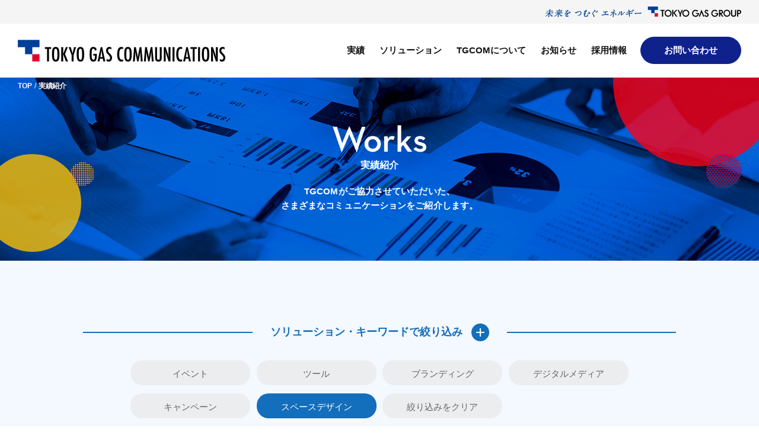

--- FILE ---
content_type: text/html
request_url: https://www.tokyogas-com.co.jp/casestudy/space/
body_size: 30051
content:
<!DOCTYPE html>
<html lang="ja">
<head>
	<!-- Google Tag Manager -->
	<script>(function(w,d,s,l,i){w[l]=w[l]||[];w[l].push({'gtm.start':
	new Date().getTime(),event:'gtm.js'});var f=d.getElementsByTagName(s)[0],
	j=d.createElement(s),dl=l!='dataLayer'?'&l='+l:'';j.async=true;j.src=
	'https://www.googletagmanager.com/gtm.js?id='+i+dl;f.parentNode.insertBefore(j,f);
	})(window,document,'script','dataLayer','GTM-N85KF9V');</script>
	<!-- End Google Tag Manager -->
  <meta charset="UTF-8">
  <meta name="format-detection" content="telephone=no">
  <meta http-equiv="X-UA-Compatible" content="IE=edge">
<meta name="keyword" content="東京ガスコミュニケーションズ,ucom,東京ガス,実績">
  <meta name="description" content="お客さまの想いに寄り添い、お客さまのイメージした空間をカタチにする。これまでご支援させていただいた空間設計・デザインに関する実績・事例をご紹介します。">
  <meta name="viewport" content="width=device-width,initial-scale=1.0,user-scalable=0">
<title>スペースデザイン | 実績 | 東京ガスコミュニケーションズ</title>
  <link rel="icon" type="image/x-icon" href="/common/img/common/favicon.ico">
  <link rel="apple-touch-icon" sizes="180x180" href="/common/img/common/apple-touch-icon.png">


  <link rel="stylesheet" href="/common/css/style.css">
  <meta property="og:type" content="website">
  <meta property="fb:app_id" content="">
<meta property="og:url" content="https://www.tokyogas-com.co.jp/casestudy/space/">
  <meta property="og:image" content="https://www.tokyogas-com.co.jp/common/img/common/ogp.png">
  <meta property="og:title" content="スペースデザイン | 実績 | 東京ガスコミュニケーションズ">
  <meta property="og:description" content="お客さまの想いに寄り添い、お客さまのイメージした空間をカタチにする。これまでご支援させていただいた空間設計・デザインに関する実績・事例をご紹介します。">
  <meta property="og:site_name" content="東京ガスコミュニケーションズ">
  <meta name="twitter:card" content="summary_large_image">
  <meta name="twitter:title" content="スペースデザイン | 実績 | 東京ガスコミュニケーションズ">
  <meta name="twitter:description" content="お客さまの想いに寄り添い、お客さまのイメージした空間をカタチにする。これまでご支援させていただいた空間設計・デザインに関する実績・事例をご紹介します。">
</head>
<body>
  <!-- Google Tag Manager (noscript) -->
  <noscript><iframe src="https://www.googletagmanager.com/ns.html?id=GTM-N85KF9V" height="0" width="0" style="display:none;visibility:hidden"></iframe></noscript>
  <!-- End Google Tag Manager (noscript) -->
  <div class="wrap">
  <header class="header">
  <div class="sloganWrap">
    <div class="inner">
      <a href="https://www.tokyo-gas.co.jp/index.html" target="_blank"><img src="/common/img/common/slogan.png" alt="未来をつむぐエネルギー TOKYO GAS GROUP" width="331" height="18"></a>
    </div>
  </div>
  <div class="inner">
    <h1 class="logMain"><a href="/"><img src="/common/img/common/log_header.png" alt="TOKYO GAS GROUP TOKYO GAS COMMUNICATIONS" width="350" height="37"></a></h1>
    <div class="globalNavWrap">
      <nav class="globalNav">
        <ul class="list">
          <li class="performance"><a href="/casestudy/">実績</a></li>
          <li class="promotion js-dropmenu">
            <a href="/promotion/sales/">ソリューション</a>
            <ul class="subList js-droplist">
              <li><a href="/promotion/sales/">セールスプロモーション</a></li>
              <li><a href="/promotion/branding/">ブランディング</a></li>
              <li><a href="/promotion/digital/">デジタルコミニュケーション</a></li>
              <li><a href="/promotion/space/">スペースプロモーション</a></li>
              <li><a href="/promotion/inner/">インナープロモーション</a></li>
            </ul>
          </li>
          <li class="about js-dropmenu">
            <a href="/company/promise.html">TGCOMについて</a>
            <ul class="subList">
              <li><a href="/company/promise.html">経営理念</a></li>
              <li><a href="/company/message.html">トップメッセージ</a></li>
              <li><a href="/company/field.html">TGCOMの強み</a></li>
              <li><a href="/company/index.html">会社概要</a></li>
              <li><a href="/company/organization.html">組織図</a></li>
              <li><a href="/company/history.html">沿革</a></li>
              <li><a href="/company/access.html">アクセス</a></li>
            </ul>
          </li>
          <li class="news"><a href="/information/">お知らせ</a></li>
          <li class="recruit"><a href="/recruit/">採用情報</a></li>
        </ul>
        <ul>
          <li class="js-dropmenu contact">
              <span class="js-contact">お問い合わせ</span>
              <ul class="subList">
                <li><a href="https://krs.bz/tgcom/m/job_offer" target="_blank">お仕事のご依頼・ご相談</a></li>
                <li><a href="https://krs.bz/tgcom/m/partner" target="_blank">協力会社様からのご提案</a></li>
                <li><a href="https://krs.bz/tgcom/m/contact" target="_blank">その他お問い合わせ</a></li>
              </ul>
          </li>
          <li class="spContact">
            <span class="spContact-btn">お問い合わせ</span>
            <ul class="spContact-subList">
              <li><a href="https://krs.bz/tgcom/m/job_offer" target="_blank">お仕事のご依頼・ご相談</a></li>
              <li><a href="https://krs.bz/tgcom/m/partner" target="_blank">協力会社様からのご提案</a></li>
              <li><a href="https://krs.bz/tgcom/m/contact" target="_blank">その他お問い合わせ</a></li>
            </ul>
          </li>
        </ul>
      </nav>
    </div>
    <p class="menuBtn js-menuBtn spOnly">
      <span></span>
      <span></span>
      <span></span>
    </p>
  </div>
</header>
  
  
    <article class="casestudy category">
      <div class="kvArea">
        <div class="inner">
          <nav class="topicPath">
            <ul class="list">
              <li><a href="/">TOP</a></li>
              <li>実績紹介</li>
            </ul>
          </nav>
          <div class="titBox">
            <h1 class="mainTit"><img src="/common/img/casestudy/tit_works.png" height="45" alt="Works"></h1>
            <p class="subTit">実績紹介</p>
            <p class="txt">TGCOMがご協力させていただいた、<br class="pcOnly">さまざまなコミュニケーションをご紹介します。</p>
          </div>
          <span class="iconYellow"></span>
          <span class="iconRed"><span></span></span>
        </div>
      </div>
    

      <div class="casestudyIndexArea section-bg-03" id="casestudyFiltering">
        <div class="casestudyListContent">
          <div class="l-column">
            <div class="casestudyFiltering">
              <div class="casestudyFilteringBtn">
                <div class="casestudyFilteringBtn_inner">
                  <span class="casestudyFilteringBtn_icon">
                    <span></span>
                    <span></span>
                  </span>
                  ソリューション・キーワードで絞り込み
                </div>
              </div>
              <form class="casestudyFilteringSelectWrap" style="display: block;">
                <div class="casestudyFilteringSelectInner">
                  <div class="casestudyFilteringSelectSolution">
                    <ul class="casestudyFilteringSelectList">
                    
                    <li><span class="casestudyFilteringSelecTxt event">イベント</span></li>
                  
                    <li><span class="casestudyFilteringSelecTxt tool">ツール</span></li>
                  
                    <li><span class="casestudyFilteringSelecTxt branding">ブランディング</span></li>
                  
                    <li><span class="casestudyFilteringSelecTxt degital">デジタルメディア</span></li>
                  
                    <li><span class="casestudyFilteringSelecTxt campaign">キャンペーン</span></li>
                  
                    <li class="active"><span class="casestudyFilteringSelecTxt space">スペースデザイン</span></li>
                  
                    <li><span class="casestudyFilteringSelecTxt casestudyFilteringClear">絞り込みをクリア</span></li>
                    </ul>
                  </div>
                </div>
              </form>
            </div>
            <div class="article-list">
            <ul class="casestudyList">
            
              <li>
                <a href="https://www.tokyogas-com.co.jp/casestudy/20240611000177.html">
                  <div class="casestudyListImg">
                  <img src="https://www.tokyogas-com.co.jp/casestudy/item/b3e7272cace397aa6c713a84f2edd27b8105c925.png" width="670" alt="">
                  </div>
                <span class="date">2024/06/11</span>
                  <p class="casestudyListTitle">『weeeat!』が新宿パークタワーにキッチンスタジオ「weeeat! studio」をオープン！</p>
                <p class="casestudyListTxt">『weeeat!』は、情報発信・共創の拠点として、「weeeat! studio Produc…</p>
                </a>
                <div class="categoryTagWrap">
               <a href="https://www.tokyogas-com.co.jp/casestudy/space/" class="categoryTag">スペースデザイン</a>
               <a href="https://www.tokyogas-com.co.jp/casestudy/branding/" class="categoryTag">ブランディング</a>
                </div>
              </li>
          
              <li>
                <a href="https://www.tokyogas-com.co.jp/casestudy/20231107000173.html">
                  <div class="casestudyListImg">
                  <img src="https://www.tokyogas-com.co.jp/casestudy/item/08ec6cfcd05eba4b52d796c5fc7609cf86a4262f.png" width="670" alt="東京都">
                  </div>
                <span class="date">2023/11/07</span>
                  <p class="casestudyListTitle">東京の木 多摩産材の活用を通じて、森と街をつなぎたい！ 「とうきょうの木」の魅力発信拠点TOKYO MOKUNAVIの空間設計</p>
                <p class="casestudyListTxt">東京都がオープンした「とうきょうの木」に特化したプロモーション拠点「TOKYO MOKUNAV…</p>
                </a>
                <div class="categoryTagWrap">
               <a href="https://www.tokyogas-com.co.jp/casestudy/space/" class="categoryTag">スペースデザイン</a>
                </div>
              </li>
          
              <li>
                <a href="https://www.tokyogas-com.co.jp/casestudy/20221032.html">
                  <div class="casestudyListImg">
                  <img src="https://www.tokyogas-com.co.jp/casestudy/item/4d9a9f024d233bf51eb87e737659c4643d9ec1a2.jpg" width="670" alt="アクロバイオ株式会社">
                  </div>
                <span class="date">2022/10/31</span>
                  <p class="casestudyListTitle">こだわりのマテリアルとテクスチャの新オフィスで新たな顧客層の開拓へ</p>
                <p class="casestudyListTxt">医療用放射線機器を取り扱っているアクロバイオ株式会社のオフィスを企画・設計から施工管理までトー…</p>
                </a>
                <div class="categoryTagWrap">
               <a href="https://www.tokyogas-com.co.jp/casestudy/space/" class="categoryTag">スペースデザイン</a>
               <a href="https://www.tokyogas-com.co.jp/casestudy/branding/" class="categoryTag">ブランディング</a>
                </div>
              </li>
          
              <li>
                <a href="https://www.tokyogas-com.co.jp/casestudy/20220729.html">
                  <div class="casestudyListImg">
                  <img src="https://www.tokyogas-com.co.jp/casestudy/item/236e528b819e62db6aa81bd8a32df2ca4ff0ecd4.jpg" width="670" alt="鹿児島県いちき串木野市">
                  </div>
                <span class="date">2022/08/18</span>
                  <p class="casestudyListTitle">地域交流から新たなイノベーションを生み出す いちき串木野市サテライトオフィス「MINATOよりあいオフィス」</p>
                <p class="casestudyListTxt">いちき串木野市サテライトオフィス「MINATOよりあいオフィス」の施設コンセプトの企画・設計・…</p>
                </a>
                <div class="categoryTagWrap">
               <a href="https://www.tokyogas-com.co.jp/casestudy/space/" class="categoryTag">スペースデザイン</a>
               <a href="https://www.tokyogas-com.co.jp/casestudy/branding/" class="categoryTag">ブランディング</a>
                </div>
              </li>
          
              <li>
                <a href="https://www.tokyogas-com.co.jp/casestudy/20220526.html">
                  <div class="casestudyListImg">
                  <img src="https://www.tokyogas-com.co.jp/casestudy/item/main_0B6A1933.jpg" width="670" alt="東京ガス株式会社">
                  </div>
                <span class="date">2022/05/17</span>
                  <p class="casestudyListTitle">国産木材を使用した環境配慮の内装デザインへ　東京ガス 横浜テクノステーション</p>
                <p class="casestudyListTxt">環境に配慮した空間デザインを実施。脱炭素関連の開発を行っている、東京ガス横浜テクノステーション…</p>
                </a>
                <div class="categoryTagWrap">
               <a href="https://www.tokyogas-com.co.jp/casestudy/space/" class="categoryTag">スペースデザイン</a>
                </div>
              </li>
          
              <li>
                <a href="https://www.tokyogas-com.co.jp/casestudy/20211222.html">
                  <div class="casestudyListImg">
                  <img src="https://www.tokyogas-com.co.jp/casestudy/item/9e63ffcbdab03c50169808375be55ad7e1b0a9da.jpg" width="670" alt="高知県">
                  </div>
                <span class="date">2021/12/16</span>
                  <p class="casestudyListTitle">高知県産木材の販路拡大に向けた台北デザインマテリアルセンター（TDMC）内PR施設の展示プロデュース &台湾×高知 オンラインセミナー・商談会の開催</p>
                <p class="casestudyListTxt">高知県の県産木材をPRするため台湾の住関連施設（TDMC）へ出店をサポート。オンラインセミナー…</p>
                </a>
                <div class="categoryTagWrap">
               <a href="https://www.tokyogas-com.co.jp/casestudy/event/" class="categoryTag">イベント</a>
               <a href="https://www.tokyogas-com.co.jp/casestudy/space/" class="categoryTag">スペースデザイン</a>
                </div>
              </li>
          
              <li>
                <a href="https://www.tokyogas-com.co.jp/casestudy/20210414.html">
                  <div class="casestudyListImg">
                  <img src="https://www.tokyogas-com.co.jp/casestudy/item/3c8f11377f84a34e596dc350c7f00f97fabbcf05.JPG" width="670" alt="岐阜県">
                  </div>
                <span class="date">2021/04/23</span>
                  <p class="casestudyListTitle">岐阜県産材PR施設 台北デザインマテリアルセンター（TDMC）展示プロデュース＆台湾×岐阜 オンラインセミナー・商談会</p>
                <p class="casestudyListTxt">岐阜県は2018年に台北デザインマテリアルセンター（以下TDMC※）に岐阜県産材製品をPRする…</p>
                </a>
                <div class="categoryTagWrap">
               <a href="https://www.tokyogas-com.co.jp/casestudy/event/" class="categoryTag">イベント</a>
               <a href="https://www.tokyogas-com.co.jp/casestudy/space/" class="categoryTag">スペースデザイン</a>
                </div>
              </li>
          
              <li>
                <a href="https://www.tokyogas-com.co.jp/casestudy/20210413.html">
                  <div class="casestudyListImg">
                  <img src="https://www.tokyogas-com.co.jp/casestudy/item/d4b1e5356e5f15b62d1935b4aeecf6c0216ba753.jpg" width="670" alt="">
                  </div>
                <span class="date">2021/04/07</span>
                  <p class="casestudyListTitle">東京ガスコミュニケーションズの新オフィスをご紹介します！</p>
                <p class="casestudyListTxt">2020年11月に移転した本社オフィスをご紹介いたします。</p>
                </a>
                <div class="categoryTagWrap">
               <a href="https://www.tokyogas-com.co.jp/casestudy/space/" class="categoryTag">スペースデザイン</a>
                </div>
              </li>
          
              <li>
                <a href="https://www.tokyogas-com.co.jp/casestudy/20210210.html">
                  <div class="casestudyListImg">
                  <img src="https://www.tokyogas-com.co.jp/casestudy/item/1000-500_motosumiyoshi_001.jpg" width="670" alt="大成ユーレック株式会社">
                  </div>
                <span class="date">2021/02/02</span>
                  <p class="casestudyListTitle">グッドデザイン賞受賞！『フロール元住吉』共用部及びライフスタイル住戸企画サポート</p>
                <p class="casestudyListTxt">大成ユーレック株式会社より「生涯賃貸」というライフステージに合わせて住まい方を変えながら住み続…</p>
                </a>
                <div class="categoryTagWrap">
               <a href="https://www.tokyogas-com.co.jp/casestudy/space/" class="categoryTag">スペースデザイン</a>
                </div>
              </li>
            </ul>
          </div>
     
        
            <ul class="casestudyPager">
            <li class="PagerNone"><span class="casestudyPagerPrev"><a href="https://www.tokyogas-com.co.jp/casestudy/space/index.html"></a></span></li>
        
        
            <li class="pageActive"><a href="https://www.tokyogas-com.co.jp/casestudy/space/index.html">01</a></li>
        
        
    
        
        
            <li><a href="https://www.tokyogas-com.co.jp/casestudy/space/index_2.html">02</a></li>
        
        
            <li><span class="casestudyPagerNext"><a href="https://www.tokyogas-com.co.jp/casestudy/space/index_2.html"></a></span></li>
            </ul>
        
    
          
          </div>
        </div>

       <section class="section section-bg-02" id="contact">
         <div class="l-column">
            <h2 class="secTit"><img src="/common/img/index/tit_contact.png" alt="Contact Us" width="220"
                height="36"><span>お問い合わせ</span></h2>
            <p class="lead">弊社へのご相談、ご依頼は下記フォームよりお問い合わせください。<br class="pcOnly">ご協力いただけるパートナー企業のお問い合わせも受け付けております。</p>
            <ul class="btnWrap">
              <li class="btn"><a href="https://krs.bz/tgcom/m/job_offer" target="_blank">お仕事のご依頼・ご相談はこちら</a></li>
              <li class="btn"><a href="https://krs.bz/tgcom/m/partner" target="_blank">協力会社様からのご提案はこちら</a></li>
              <li class="btn"><a href="https://krs.bz/tgcom/m/contact" target="_blank">その他お問い合わせはこちら</a></li>
            </ul>
          </div>
        </section>
      
       <section class="casestudyStrength">
        <div class="l-column">
        <h2 class="secTit"><img src="/common/img/index/tit_strength.png" alt="Strength" width="202" height="58"><span>TGCOMの強み</span></h2>
          <div class="casestudyStrengthContent">
            <div class="casestudyStrengthItem">
              <div class="casestudyStrengthItemImg">
                <img src="/common/img/index/img_3field02.png" width="648" height="598" alt="3つの分野">
              </div>
              <p class="casestudyStrengthItemTitle">3つの分野</p>
              <p class="casestudyStrengthItemText">東京ガスグループとして活動してきた実績から、「エネルギー」「食」「住」という３つの得意分野が生まれました。<br>人々の生活を支えている根幹であり、企業が生活者にアプローチするための基礎となるこれらの領域において強みを発揮しているからこそ、私たちのコミュニケーションは、幅広い生活者にリーチすることができるのです。</p>
              <p class="more"><a href="/company/field.html"><img src="/common/img/index/txt_readme.png" alt="Read more" width="95" height="17"></a></p>
            </div>
            <div class="casestudyStrengthItem">
              <div class="casestudyStrengthItemImg">
                <img src="/common/img/index/img_solution.png" width="597" height="577" alt="トータルプロモーション">
              </div>
              <p class="casestudyStrengthItemTitle">トータルプロモーション</p>
              <p class="casestudyStrengthItemText">多様なステークホルダーとの接点事業を通じて培ったノウハウを軸に、価値ある調査、効果の高い戦略立案を実行します 。<br>コミュニケーションゴールの設定から実行まで、プロモーション・ブランディングなど目的に合わせ、最適な戦略を導き出します。</p>
              <p class="more"><a href="/promotion/sales/"><img src="/common/img/index/txt_readme.png" alt="Read more" width="95" height="17"></a></p>
            </div>
          </div>
        </div>

      </section>

    </article>
    
    

  
  <footer class="footer">
  <div class="inner">
    <div class="footer_list_area">
      <div class="footer_list_wrap">
        <ul class="footer_list">
          <li><a href="/casestudy/">実績</a></li>
          <li class="js-trigger">
            <a href="/promotion/sales/" class="no-link">ソリューション</a>
            <ul class="footer_list_sub">
              <li><a href="/promotion/sales/">セールスプロモーション</a></li>
              <li><a href="/promotion/branding/">ブランディング</a></li>
              <li><a href="/promotion/digital/">デジタルコミュニケーション</a></li>
              <li><a href="/promotion/space/">スペースプロモーション</a></li>
              <li><a href="/promotion/inner/">インナープロモーション</a></li>
            </ul>
          </li>
        </ul>
      </div>
      <div class="footer_list_wrap">
        <ul class="footer_list">
          <li class="js-trigger">
            <a href="/company/promise.html" class="no-link">TGCOMについて</a>
            <ul class="footer_list_sub">
              <li><a href="/company/promise.html">経営理念</a></li>
              <li><a href="/company/message.html">トップメッセージ</a></li>
              <li><a href="/company/field.html">TGCOMの強み</a></li>
              <li><a href="/company/index.html">会社概要</a></li>
              <li><a href="/company/organization.html">組織図</a></li>
              <li><a href="/company/history.html">沿革</a></li>
              <li><a href="/company/access.html">アクセス</a></li>
            </ul>
          </li>
        </ul>
      </div>
      <div class="footer_list_wrap">
        <ul class="footer_list">
          <li><a href="/recruit/">採用情報</a></li>
          <li class="link-blank02 js-trigger">
            <a href="#" class="no-link"><span>Others</span></a>
            <ul class="footer_list_sub">
              <li class="link-blank"><a href="https://www.ozone.co.jp/" target="_blank">リビングデザインセンターOZONE</a></li>
              <li class="link-blank"><a href="https://www.ozone.co.jp/parktowerhall/" target="_blank">パークタワーホール</a></li>
              <li class="link-blank"><a href="https://carbonstock.jp/" target="_blank">CARBON STOCK FURNITURE</a></li>
              <li class="link-blank"><a href="https://weeeat.tokyogas-com.co.jp/" target="_blank">weeeat!</a></li>
            </ul>
          </li>
        </ul>

      </div>
      <section class="section" id="contact01">
        <div class="l-column">
          <h2 class="secTit"><img src="/common/img/index/tit_contact.png" alt="Contact Us" width="220"
              height="36"><span>お問い合わせ</span></h2>
          <p class="lead">弊社へのご相談、ご依頼は下記フォームよりお問い合わせください。<br class="pcOnly">ご協力いただけるパートナー企業のお問い合わせも受け付けております。</p>
          <ul class="btnWrap">
            <li class="btn"><a href="https://krs.bz/tgcom/m/job_offer" target="_blank">お仕事のご依頼・ご相談はこちら</a></li>
            <li class="btn"><a href="https://krs.bz/tgcom/m/partner" target="_blank">協力会社様からのご提案はこちら</a></li>
            <li class="btn"><a href="https://krs.bz/tgcom/m/contact" target="_blank">その他お問い合わせはこちら</a></li>
          </ul>
        </div>
      </section>
      <div class="footer_contact_wrap">
        <!-- <div class="footer_contact">
          <a href="https://krs.bz/tglv/m/tgcom-contact" target="_blank">お問い合わせ</a>
        </div> -->
        <div class="sns_area">
          <div class="sns_share_icon">
            <img src="/common/img/common/share_icon.png" width="48" height="54" alt="">
          </div>
          <ul class="sns_list">
            <li class="sns_list_item">
              <a href="http://twitter.com/share?url=https://www.tokyogas-com.co.jp/&text=東京ガスグループのハウスエージェンシー、東京ガスコミュニケーションズのWebサイト。クライアントの「企業価値の創造」と「ブランドイメージの向上」に貢献します。"
                target="_blank">
                <img src="/common/img/common/twitter.png" width="82" height="82" alt="Twitter">
              </a>
            </li>
            <li class="sns_list_item">
              <a href="https://www.facebook.com/sharer/sharer.php?u=https://www.tokyogas-com.co.jp/" target="_blank">
                <img src="/common/img/common/facebook.png" width="83" height="83" alt="Facebook">
              </a>
            </li>
            <li class="sns_list_item">
              <a href="http://line.me/R/msg/text/?東京ガスグループのハウスエージェンシー、東京ガスコミュニケーションズのWebサイト。クライアントの「企業価値の創造」と「ブランドイメージの向上」に貢献します。 https://www.tokyogas-com.co.jp/"
                target="_blank">
                <img src="/common/img/common/line.png" width="85" height="86" alt="LINE">
              </a>
            </li>
          </ul>
        </div>
      </div>
    </div>
    <div class="footer_bottom">
      <p class="logFooter"><a href="/"><img src="/common/img/common/log_footer.png"
            alt="TOKYO GAS GROUP TOKYO GAS COMMUNICATIONS" width="241" height="25"></a></p>
      <ul class="footerNav">
      　<li><a href="/partnership/">パートナーシップ構築宣言</a></li>
　      <li><a href="/socialmedia/">ソーシャルメディアポリシー</a></li>
        <li><a href="/privacy/">個人情報保護に関して</a></li>
      </ul>
      <div class="sloganWrap">
        <a href="https://www.tokyo-gas.co.jp/index.html" target="_blank"><img src="/common/img/common/slogan.png" alt="未来をつむぐエネルギー TOKYO GAS GROUP" width="221" height="12"></a>
      </div>
      <p class="copy">Copyright&copy; TOKYO GAS COMMUNICATIONS, INC. All Rights Reserved.</p>
    </div>
  </div>
  <p class="pageTop js-pageTop"><a href="#" class="scroll"></a></p>
  <!-- フローティングバナー -->
  <div class="footer_banner">
    <p class="footer_banner_close"></p>
    <a href="https://weeeat.tokyogas-com.co.jp/" target="_blank">
      <img src="/common/img/common/banner_pc.jpg" alt="weeeat! 私にやさしい 地球にやさしい 食のWebメディア weeeat! プラントベースレシピ公開中" class="isPc">
      <img src="/common/img/common/banner_sp.jpg" alt="weeeat! 私にやさしい 地球にやさしい 食のWebメディア weeeat! プラントベースレシピ公開中" class="isSp">
    </a>
  </div>
</footer>
  </div>

  <script src="/common/js/libs/jquery-3.5.1.min.js"></script>
  <script src="/common/js/plugin/jquery.inview.min.js"></script>
  <script src="/common/js/script.js"></script>

<script>
$(".casestudyFilteringClear").click(function() {
    window.location.href = '/casestudy/';
});
$(".event").click(function() {window.location.href = '/casestudy/event/index.html#casestudyFiltering';});$(".tool").click(function() {window.location.href = '/casestudy/tool/index.html#casestudyFiltering';});$(".branding").click(function() {window.location.href = '/casestudy/branding/index.html#casestudyFiltering';});$(".degital").click(function() {window.location.href = '/casestudy/degital/index.html#casestudyFiltering';});$(".campaign").click(function() {window.location.href = '/casestudy/campaign/index.html#casestudyFiltering';});$(".space").click(function() {window.location.href = '/casestudy/space/index.html#casestudyFiltering';});
</script>

</body>
</html>

--- FILE ---
content_type: text/css
request_url: https://www.tokyogas-com.co.jp/common/css/style.css
body_size: 172491
content:
/*@charset "UTF-8";*/

/*! normalize.css v3.0.2 | MIT License | git.io/normalize */
body,
sub,
sup {
  position: relative;
}
a:active,
a:hover,
input:focus {
  outline: 0;
}
abbr,
acronym,
fieldset,
img,
input,
legend {
  border: 0;
}
legend,
td,
th {
  padding: 0;
}
html {
  font-family: "游ゴシック", "Yu Gothic", "游ゴシック体", YuGothic, sans-serif;
  -ms-text-size-adjust: 100%;
  -webkit-text-size-adjust: 100%;
}
article,
aside,
details,
figcaption,
figure,
footer,
header,
hgroup,
main,
menu,
nav,
section,
summary {
  display: block;
}
audio,
canvas,
progress,
video {
  display: inline-block;
  vertical-align: baseline;
}
audio:not([controls]) {
  display: none;
  height: 0;
}
[hidden],
template {
  display: none;
}
a {
  background-color: transparent;
}
abbr[title] {
  border-bottom: 1px dotted;
}
b,
optgroup,
strong {
  font-weight: 700;
}
mark {
  background: #ff0;
  color: #000;
}
small {
  font-size: 80%;
}
sub,
sup {
  font-size: 75%;
  line-height: 0;
  vertical-align: baseline;
}
sup {
  top: -0.5em;
}
sub {
  bottom: -0.25em;
}
svg:not(:root) {
  overflow: hidden;
}
figure {
  margin: 1em 40px;
}
hr {
  -webkit-box-sizing: content-box;
  box-sizing: content-box;
  height: 0;
}
pre,
textarea {
  overflow: auto;
}
code,
kbd,
pre,
samp {
  font-family: monospace, monospace;
  font-size: 1em;
}
button,
input,
optgroup,
select,
textarea {
  color: inherit;
  font: inherit;
  margin: 0;
}
button {
  overflow: visible;
}
button,
select {
  text-transform: none;
}
button,
html input[type="button"],
input[type="reset"],
input[type="submit"] {
  -webkit-appearance: button;
  cursor: pointer;
}
button[disabled],
html input[disabled] {
  cursor: default;
}
button::-moz-focus-inner,
input::-moz-focus-inner {
  border: 0;
  padding: 0;
}
input {
  line-height: normal;
}
input[type="checkbox"],
input[type="radio"] {
  -webkit-box-sizing: border-box;
  box-sizing: border-box;
  padding: 0;
}
input[type="number"]::-webkit-inner-spin-button,
input[type="number"]::-webkit-outer-spin-button {
  height: auto;
}
input[type="search"] {
  -webkit-appearance: textfield;
  -webkit-box-sizing: content-box;
  box-sizing: content-box;
}
input[type="search"]::-webkit-search-cancel-button,
input[type="search"]::-webkit-search-decoration {
  -webkit-appearance: none;
}
blockquote,
body,
dd,
div,
dl,
dt,
fieldset,
form,
h1,
h2,
h3,
h4,
h5,
h6,
input,
li,
ol,
p,
pre,
td,
textarea,
th,
ul {
  margin: 0;
  padding: 0;
}
table {
  border-collapse: collapse;
  border-spacing: 0;
}
address,
caption,
cite,
code,
dfn,
th,
var {
  font-style: normal;
  font-weight: 400;
}
ol,
ul {
  list-style: none;
}
caption,
th {
  text-align: left;
}
h1,
h2,
h3,
h4,
h5,
h6 {
  font-size: 100%;
  font-weight: 400;
}
q:after,
q:before {
  content: "";
}
a,
img {
  vertical-align: top;
  display: inline-block;
}
html {
  font-size: 62.5%;
  line-height: 1.75;
}
body {
  margin: 0;
  font-family: "游ゴシック", "Yu Gothic", "游ゴシック体", YuGothic, sans-serif;
}
* {
  -webkit-box-sizing: border-box;
  box-sizing: border-box;
}
a,
a:hover {
  text-decoration: none;
}

/* ===========================================
共通
=========================================== */
body {
  color: #121212;
  padding-top: 130px;
}
body.fixed {
  position: fixed;
  width: 100%;
  height: 100%;
}
.wrap {
  min-width: 1220px;
  overflow-x: hidden;
}
a {
  color: #121212;
}
.pcOnly {
  display: block;
}
.spOnly {
  display: none;
}
.l-column {
  width: 1000px;
  margin: 0 auto;
}
@media screen and (max-width: 768px) {
  body {
    padding-top: 65px;
  }
  .wrap {
    min-width: 0;
  }
  .pcOnly {
    display: none;
  }
  .spOnly {
    display: block;
  }
  .l-column {
    width: auto;
  }
}

/* ===========================================
ヘッダー
=========================================== */
.header {
  width: 100%;
  padding: 0;
  background-color: #fff;
  position: fixed;
  top: 0;
  z-index: 100;
  border-bottom: 1px solid #eee;
}
.header .inner {
  width: 1220px;
  margin: 0 auto;
  display: -webkit-box;
  display: -ms-flexbox;
  display: flex;
  -webkit-box-align: center;
  -ms-flex-align: center;
  align-items: center;
}
.header .sloganWrap {
  display: flex;
  align-items: center;
  width: 100%;
  min-width: 1220px;
  height: 40px;
  background-color: #F5F5F6;
}
@media screen and (max-width: 768px) {
  .header .sloganWrap {
    display: none;
  }
}
.header .sloganWrap .inner {
  display: block;
  text-align: right;
}
.header .logMain {
  margin-right: auto;
  -webkit-box-flex: 0;
  -ms-flex: 0 0 auto;
  flex: 0 0 auto;
}
.header .logMain a {
  -webkit-transition: 0.3s;
  -o-transition: 0.3s;
  transition: 0.3s;
}
.header .logMain a:hover {
  opacity: 0.8;
}
.header .globalNav {
  display: -webkit-box;
  display: -ms-flexbox;
  display: flex;
  -webkit-box-align: center;
  -ms-flex-align: center;
  align-items: center;
}
.header .globalNav .list {
  padding-top: 32px;
  display: -webkit-box;
  display: -ms-flexbox;
  display: flex;
  -webkit-box-align: center;
  -ms-flex-align: center;
  align-items: center;
  -webkit-box-flex: 0;
  -ms-flex: 0 0 auto;
  flex: 0 0 auto;
}
.header .globalNav .list a {
  padding: 0 0 32px;
}
.header .globalNav li {
  position: relative;
  padding: 0 0;
}
.header .globalNav li + li {
  margin-left: 25px;
}
.header .globalNav li span {
  font-size: 1.5rem;
  font-weight: 600;
  -webkit-transition: 0.3s;
  -o-transition: 0.3s;
  transition: 0.3s;
  font-family: "游ゴシック", "Yu Gothic", "游ゴシック体", YuGothic, sans-serif;
  display: inline-block;
  vertical-align: top;
}
.header .globalNav a {
  display: block;
  font-size: 1.5rem;
  font-weight: bold;
  font-family: "游ゴシック", "Yu Gothic", "游ゴシック体", YuGothic, sans-serif;
}
@media all and (-ms-high-contrast: none) {
  .header .globalNav a {
    padding-top: 6px;
  }
  .header .globalNav span {
    padding-top: 6px;
  }
}
.header .globalNav .subList {
  display: none;
  position: absolute;
  width: 110%;
  left: 50%;
  top: 90px;
  background-color: #fff;
  border: 1px solid #f3f3f3;
  box-shadow: 1px 5px 10px -5px rgba(0, 0, 0, 0.6);
  transform: translateX(-50%);
}

.header .globalNav .subList li {
  margin: 0;
  padding: 0;
}

.header .globalNav .subList li:nth-child(n + 2) {
  border-top: 1px solid #f3f3f3;
}

.header .globalNav .subList li a {
  display: block;
  padding: 8px 15px;
  font-size: 1.2rem;
  font-weight: bold;
  line-height: 1.4;
  letter-spacing: -0.05em;
  text-decoration: none;
}
.header .globalNav .subList li a:hover {
  background-color: #f3f3f3;
}

.header .contact {
  width: 170px;
  height: 46px;
  margin-left: 23px;
  -webkit-box-flex: 0;
  -ms-flex: 0 0 auto;
  flex: 0 0 auto;
}

@media screen and (max-width: 768px) {
  .header .contact {
    display: none;
  }
}

.header .globalNav .spContact {
  border-radius: 30px;
  /* padding: 5px 10px; */
  text-align: center;
  display: none;
}
.header .globalNav .spContact.on {
  border: 2px solid #d0d0d0;
}

@media screen and (max-width: 768px) {
  .header .globalNav .spContact {
    display: block;
    width: 240px;
  }
}

.header .globalNav .spContact .spContact-btn {
  position: relative;
  width: 100%;
  height: 100%;
  padding: 9px 0;
  color: #fff;
  font-size: 2rem;
  display: -webkit-box;
  display: -ms-flexbox;
  display: flex;
  -webkit-box-pack: center;
  -ms-flex-pack: center;
  justify-content: center;
  -webkit-box-align: center;
  -ms-flex-align: center;
  align-items: center;
  border: 1px solid #0f218b;
  border-radius: 26px;
  background-color: #0f218b;
  -webkit-transition: 0.3s;
  -o-transition: 0.3s;
  transition: 0.3s;
  text-align: center;
  cursor: pointer;
  position: relative;
}

.header .globalNav .spContact .spContact-btn.on {
  color: #000;
  border: 1px solid #fff;
  background-color: #fff;
}

.header .globalNav .spContact .spContact-btn::before,
.header .globalNav .spContact .spContact-btn::after {
  content: "";
  width: 18px;
  height: 2px;
  background-color: #fff;
  position: absolute;
  top: calc(50% - 2px);
  left: 84%;
  -webkit-transition: 0.3s;
  -o-transition: 0.3s;
  transition: 0.3s;
}

.header .globalNav .spContact .spContact-btn::after {
  transform: rotate(90deg);
}

.header .globalNav .spContact .spContact-btn.on::after {
  transform: rotate(-45deg);
  background-color: #000;
}

.header .globalNav .spContact .spContact-btn.on::before {
  transform: rotate(45deg);
  background-color: #000;
}

.header .globalNav .spContact .spContact-subList {
  margin-top: 20px;
  display: none;
}

.header .globalNav .spContact .spContact-subList a {
  font-size: 1.6rem;
  font-weight: normal;
}

.header .contact span {
  width: 100%;
  height: 100%;
  padding-top: 9px;
  color: #fff;
  font-size: 1.4rem;
  display: -webkit-box;
  display: -ms-flexbox;
  display: flex;
  -webkit-box-pack: center;
  -ms-flex-pack: center;
  justify-content: center;
  -webkit-box-align: center;
  -ms-flex-align: center;
  align-items: center;
  border: 1px solid #0f218b;
  border-radius: 26px;
  background-color: #0f218b;
  -webkit-transition: 0.3s;
  -o-transition: 0.3s;
  transition: 0.3s;
  text-align: center;
  cursor: pointer;
  position: relative;
}

@media all and (-ms-high-contrast: none) {
  .header .contact a {
    padding-top: 4px;
  }
}
.header .contact a:hover {
  text-decoration: none;
  opacity: 0.8;
}

@media screen and (max-width: 768px) {
  .header {
    padding: 22px 21px;
  }
  .header .inner {
    width: auto;
  }
  .header .logMain {
    width: 192px;
    margin-right: auto;
  }
  .header .logMain img {
    width: 100%;
    height: auto;
  }
  .header .globalNavWrap {
    display: none;
    width: 100%;
    height: 100%;
    position: fixed;
    top: 0;
    left: 0;
    z-index: 1000;
    background-color: #fff;
  }
  .header .globalNav {
    height: 100%;
    padding: 115px 0;
    -webkit-box-orient: vertical;
    -webkit-box-direction: normal;
    -ms-flex-direction: column;
    flex-direction: column;
    background-color: #fff;
    overflow-y: auto;
  }
  .header .globalNav .list {
    -webkit-box-orient: vertical;
    -webkit-box-direction: normal;
    -ms-flex-direction: column;
    flex-direction: column;
  }
  .header .globalNav li + li {
    margin-left: 0;
  }
  .header .globalNav li {
    margin-bottom: 40px;
    padding: 0;
  }
  .header .globalNav .list a {
    padding: 0;
  }
  .header .globalNav li span {
    font-size: 2rem;
  }
  .header .globalNav a {
    font-size: 2rem;
  }
  .header .contact {
    width: 240px;
    height: 60px;
    margin-left: 0;
  }
  .header .contact a {
    padding-top: 1px;
    font-size: 2rem;
    border-radius: 30px;
  }

  .menuBtn {
    width: 35px;
    height: 23px;
    margin-top: -7px;
    position: absolute;
    top: 50%;
    right: 24px;
    z-index: 9999;
    -webkit-transform: translateY(calc(-50% + 6px));
    -ms-transform: translateY(calc(-50% + 6px));
    transform: translateY(calc(-50% + 6px));
  }
  .menuBtn span {
    display: inline-block;
    -webkit-transition: all 0.4s;
    -o-transition: all 0.4s;
    transition: all 0.4s;
    -webkit-box-sizing: border-box;
    box-sizing: border-box;
  }
  .menuBtn span {
    position: absolute;
    left: 0;
    width: 100%;
    height: 2px;
  }
  .header .menuBtn span,
  .menuBtn.active span {
    background-color: #173747;
  }
  .menuBtn span:nth-of-type(1) {
    top: 0;
  }
  .menuBtn span:nth-of-type(2) {
    top: 11px;
  }
  .menuBtn span:nth-of-type(3) {
    top: 22px;
  }

  /*エフェクト*/
  .menuBtn.is-active {
    width: 24px;
    right: 29px;
  }
  .menuBtn.is-active span:nth-of-type(1) {
    -webkit-transform: translateY(11px) rotate(-45deg);
    -ms-transform: translateY(11px) rotate(-45deg);
    transform: translateY(11px) rotate(-45deg);
  }
  .menuBtn.is-active span:nth-of-type(2) {
    opacity: 0;
  }
  .menuBtn.is-active span:nth-of-type(3) {
    -webkit-transform: translateY(-11px) rotate(45deg);
    -ms-transform: translateY(-11px) rotate(45deg);
    transform: translateY(-11px) rotate(45deg);
  }
}

/* ===========================================
Display
=========================================== */

@media screen and (min-width: 769px) {
  .isPc {
    display: block !important;
  }

  .isSp {
    display: none !important;
  }
}

@media screen and (max-width: 768px) {
  .isPc {
    display: none !important;
  }

  .isSp {
    display: block !important;
  }
}

/* ===========================================
TOPページ
=========================================== */
.index {
  color: #272424;
  font-family: "游ゴシック", "Yu Gothic", "游ゴシック体", YuGothic, sans-serif;
}
.index .kvArea .inner {
  min-height: 630px;
  position: relative;
}

.index .kvSlide {
  position: relative;
  z-index: 11;
  opacity: 0;
}

.index .kvSlide.slick-initialized {
  opacity: 1;
}

.index .kvSlideItem {
  position: relative;
  width: 100%;
}

.index .kvSlideItem > a {
  position: relative;
  display: block;
  width: 100%;
  height: 100%;
}

.index .kvSlideItem img {
  width: 100%;
  height: 100%;
}

.index .kvSlideItemTit {
  width: 100%;
  padding: 0 50px;
  font-size: 3rem;
  text-align: center;
  position: absolute;
  top: 50%;
  left: 50%;
  -webkit-transform: translate(-50%, -50%);
  -ms-transform: translate(-50%, -50%);
  transform: translate(-50%, -50%);
  z-index: 1;
}

.index .kvSlide.slick-dotted.slick-slider {
  margin-bottom: 0;
}

.index .kvSlide .slick-arrow {
  width: 40px;
  height: 40px;
  background: rgba(255, 255, 255, 0.75);
  border-radius: 50%;
  z-index: 2;
  -webkit-transition: 0.3s;
  -o-transition: 0.3s;
  transition: 0.3s;
}

.index .kvSlide .slick-arrow::before {
  display: none;
}

.index .kvSlide .slick-arrow::after {
  position: absolute;
  content: "";
  width: 10px;
  height: 10px;
  border-left: 3px solid #0f218b;
  border-bottom: 3px solid #0f218b;
  top: 50%;
  left: 50%;
  opacity: 1;
}

.index .kvSlide .slick-arrow.slick-prev {
  left: 26px;
}

.index .kvSlide .slick-arrow.slick-prev::after {
  -webkit-transform: translate(-50%, -50%) rotate(45deg);
  -ms-transform: translate(-50%, -50%) rotate(45deg);
  transform: translate(-50%, -50%) rotate(45deg);
}

.index .kvSlide .slick-arrow.slick-next {
  right: 26px;
}

.index .kvSlide .slick-arrow.slick-next::after {
  -webkit-transform: translate(-50%, -50%) rotate(-135deg);
  -ms-transform: translate(-50%, -50%) rotate(-135deg);
  transform: translate(-50%, -50%) rotate(-135deg);
}

.index .kvSlide .slick-arrow.slick-next::after {
  left: 45%;
}
.index .kvSlide .slick-arrow.slick-prev::after {
  left: 55%;
}

.index .kvSlide .slick-dots {
  bottom: -34px;
}

.index .kvSlide .slick-dots li {
  width: 15px;
  height: 15px;
}

.index .kvSlide .slick-dots li button {
  width: 15px;
  height: 15px;
  padding: 0;
  background: #c9c9c9;
  border-radius: 50%;
}
@media screen and (min-width: 769px) {
  .index .kvSlide .slick-arrow:hover {
    background: #0f218b;
  }
  .index .kvSlide .slick-arrow:hover:after {
    border-left: 3px solid #fff;
    border-bottom: 3px solid #fff;
  }
}

@media screen and (max-width: 768px) {
  .index .kvSlide .slick-dots li {
    width: 8px;
    height: 8px;
  }
  .index .kvSlide .slick-dots li button {
    width: 8px;
    height: 8px;
  }
}

.index .kvSlide .slick-dots li.slick-active button {
  background: #0f218b;
}

.index .kvSlide .slick-dots li button::before {
  display: none;
}

@media screen and (max-width: 768px) {
  .index .kvSlide {
    min-height: 340px;
    height: auto;
  }

  .index .kvSlideItemTit {
    padding: 0 5%;
    font-size: 2.5rem;
  }

  .index .kvSlide .slick-dots {
    bottom: -28px;
  }

  .index .kvSlide .slick-arrow.slick-prev {
    left: 0;
  }
  .index .kvSlide .slick-arrow.slick-next {
    right: 0;
  }
  .index .kvSlide .slick-arrow {
    width: 7.466666666666667vw;
    height: 7.466666666666667vw;
  }
  .index .kvSlide .slick-arrow::after {
    width: 1.6vw;
    height: 1.6vw;
    border-left: 0.5333333333333333vw solid #0f218b;
    border-bottom: 0.5333333333333333vw solid #0f218b;
  }
}

.kvSlideItem .kvSlideItem_inner {
  position: absolute;
  width: 100%;
  height: 100%;
  max-width: 1280px;
  top: 0;
  left: 50%;
  padding: 20px 100px 40px;
  -webkit-transform: translate(-50%, 0);
  -ms-transform: translate(-50%, 0);
  transform: translate(-50%, 0);
}
.kvSlideItem .kvSlideItem_body {
  position: relative;
  width: 100%;
  height: 100%;
}
.kvSlideItem .kvSlideItem_inner .kvSlideItem_ttl {
  font-size: 3rem;
  font-weight: bold;
  line-height: 1.5;
}
.kvSlideItem .kvSlideItem_inner .kvSlideItem_txt {
  font-size: 3rem;
  font-weight: bold;
  line-height: 2;
}
.textSpan {
  display: inline-block;
  background: #fff;
  padding: 0 0.5em;
}
.text_mt {
  margin-top: 15px;
}
.textSpan_mt {
  margin-top: 6px;
}
.kvSlideItem .kvSlideItem_inner .kvSlideItem_btn_wrap {
  width: 170px;
  position: absolute;
  bottom: 0;
  left: 0;
  display: -webkit-box;
  display: -ms-flexbox;
  display: flex;
}
.kvSlideItem .kvSlideItem_inner .kvSlideItem_btn {
  width: 100%;
  min-height: 46px;
  display: -webkit-box;
  display: -ms-flexbox;
  display: flex;
  -webkit-box-pack: center;
  -ms-flex-pack: center;
  justify-content: center;
  -webkit-box-align: center;
  -ms-flex-align: center;
  align-items: center;
  color: #fff;
  font-size: 1.5rem;
  font-weight: bold;
  line-height: 3;
  border-radius: 30px;
  background-color: #0f218b;
  -webkit-transition: 0.3s;
  -o-transition: 0.3s;
  transition: 0.3s;
}
.kvSlideItem .kvSlideItem_inner .kvSlideItem_btn:hover {
  opacity: 0.8;
}
.kvSlideItem .kvSlideItem_figure01 {
  margin-top: 16px;
  width: 265px;
}
.kvSlideItem .kvSlideItem_figure01 img {
  width: 100%;
  height: auto;
}
@media screen and (max-width: 768px) {
  .kvSlideItem .kvSlideItem_inner {
    max-width: 100%;
    padding: 4vw 4vw 8vw;
  }
  .kvSlideItem .kvSlideItem_inner .kvSlideItem_ttl {
    font-size: 4vw;
  }
  .kvSlideItem .kvSlideItem_inner .kvSlideItem_txt {
    font-size: 5.333333333333333vw;
    line-height: 1.6;
  }
  .text_mt {
    margin-top: 3.2vw;
  }
  .textSpan_mt {
    margin-top: 0.8vw;
  }
  .kvSlideItem .kvSlideItem_inner .kvSlideItem_btn_wrap {
    width: 50.666666666666664vw;
  }
  .kvSlideItem .kvSlideItem_inner .kvSlideItem_btn {
    min-height: 12.266666666666666vw;
    font-size: 4vw;
    border-radius: 8vw;
  }
  .kvSlideItem .kvSlideItem_figure01 {
    margin-top: 4.8vw;
    width: 66%;
  }
}

/*KVアニメーション*/
.txtBox.inviewkv {
  opacity: 0;
}
.txtBox.inviewkv.is-active {
  -webkit-animation: kvVerticalUp 1.5s 0s ease-in-out forwards;
  animation: kvVerticalUp 1.5s 0s ease-in-out forwards;
}
.kvIcon.icon1:before,
.kvIcon.icon1 img {
  opacity: 0;
}
.kvIcon.icon1.is-active img {
  -webkit-animation: rollL 0.5s 1.4s forwards,
    verticalUp 3s 1.9s ease-in-out infinite alternate;
  animation: rollL 0.5s 1.4s forwards,
    verticalUp 3s 1.9s ease-in-out infinite alternate;
}
.kvIcon.icon1.is-active:before {
  -webkit-animation: rollL 0.5s 1.6s forwards;
  animation: rollL 0.5s 1.6s forwards;
}

.kvIcon.icon2:before,
.kvIcon.icon2 img,
.kvIcon.icon2:after {
  opacity: 0;
}
.kvIcon.icon2.is-active:before {
  -webkit-animation: rollL 0.5s 1.7s forwards;
  animation: rollL 0.5s 1.7s forwards;
}
.kvIcon.icon2.is-active img {
  -webkit-animation: rollL 0.5s 2s forwards,
    verticalDown3 3.5s 2.6s ease-in-out infinite alternate;
  animation: rollL 0.5s 2s forwards,
    verticalDown3 3.5s 2.6s ease-in-out infinite alternate;
}
.kvIcon.icon2.is-active:after {
  -webkit-animation: rollL 0.5s 2.3s forwards;
  animation: rollL 0.5s 2.3s forwards;
}

.kvIcon.icon3:before,
.kvIcon.icon3 img,
.kvIcon.icon3:after {
  opacity: 0;
}
.kvIcon.icon3.is-active:before {
  -webkit-animation: rollL 0.5s 2.4s forwards;
  animation: rollL 0.5s 2.4s forwards;
}
.kvIcon.icon3.is-active img {
  -webkit-animation: rollL 0.5s 2.7s forwards,
    verticalDown 3s 3.7s ease-in-out infinite alternate;
  animation: rollL 0.5s 2.7s forwards,
    verticalDown 3s 3.7s ease-in-out infinite alternate;
}
.kvIcon.icon3.is-active:after {
  -webkit-animation: rollL 0.5s 3s forwards;
  animation: rollL 0.5s 3s forwards;
}

.kvIcon.icon4:before,
.kvIcon.icon4 span,
.kvIcon.icon4:after {
  opacity: 0;
}
.kvIcon.icon4.is-active span {
  -webkit-animation: rollL 0.5s 3.1s forwards;
  animation: rollL 0.5s 3.1s forwards;
}
.kvIcon.icon4.is-active:before {
  -webkit-animation: rollL 0.5s 3.3s forwards;
  animation: rollL 0.5s 3.3s forwards;
}
.kvIcon.icon4.is-active:after {
  -webkit-animation: rollL 0.5s 3.6s forwards;
  animation: rollL 0.5s 3.6s forwards;
}

/*テキストをフェードイン*/
@-webkit-keyframes kvVerticalUp {
  0% {
    opacity: 0;
    -webkit-transform: translate(-50%, calc(-50% + 15px));
    transform: translate(-50%, calc(-50% + 15px));
  }
  to {
    opacity: 1;
    -webkit-transform: translate(-50%, -50%);
    transform: translate(-50%, -50%);
  }
}
@keyframes kvVerticalUp {
  0% {
    opacity: 0;
    -webkit-transform: translate(-50%, calc(-50% + 15px));
    transform: translate(-50%, calc(-50% + 15px));
  }
  to {
    opacity: 1;
    -webkit-transform: translate(-50%, -50%);
    transform: translate(-50%, -50%);
  }
}
/*拡大＋右回転*/
@-webkit-keyframes rollR {
  0% {
    -webkit-transform: scale(0.9, 0.9);
    transform: scale(0.9, 0.9);
    /*transform:rotate(-30deg) scale(0.9, 0.9);*/
    opacity: 0;
  }
  50% {
    -webkit-transform: rotate(0deg) scale(1.1, 1.1);
    transform: rotate(0deg) scale(1.1, 1.1);
    opacity: 1;
  }
  100% {
    -webkit-transform: rotate(0deg) scale(1, 1);
    transform: rotate(0deg) scale(1, 1);
    opacity: 1;
  }
}
@keyframes rollR {
  0% {
    -webkit-transform: scale(0.9, 0.9);
    transform: scale(0.9, 0.9);
    /*transform:rotate(-30deg) scale(0.9, 0.9);*/
    opacity: 0;
  }
  50% {
    -webkit-transform: rotate(0deg) scale(1.1, 1.1);
    transform: rotate(0deg) scale(1.1, 1.1);
    opacity: 1;
  }
  100% {
    -webkit-transform: rotate(0deg) scale(1, 1);
    transform: rotate(0deg) scale(1, 1);
    opacity: 1;
  }
}

/*拡大＋左回転*/
@-webkit-keyframes rollL {
  0% {
    -webkit-transform: scale(0.9, 0.9);
    transform: scale(0.9, 0.9);
    /*transform:rotate(30deg) scale(0.9, 0.9);*/
    opacity: 0;
  }
  50% {
    -webkit-transform: rotate(0deg) scale(1.1, 1.1);
    transform: rotate(0deg) scale(1.1, 1.1);
    opacity: 1;
  }
  100% {
    -webkit-transform: rotate(0deg) scale(1, 1);
    transform: rotate(0deg) scale(1, 1);
    opacity: 1;
  }
}
@keyframes rollL {
  0% {
    -webkit-transform: scale(0.9, 0.9);
    transform: scale(0.9, 0.9);
    /*transform:rotate(30deg) scale(0.9, 0.9);*/
    opacity: 0;
  }
  50% {
    -webkit-transform: rotate(0deg) scale(1.1, 1.1);
    transform: rotate(0deg) scale(1.1, 1.1);
    opacity: 1;
  }
  100% {
    -webkit-transform: rotate(0deg) scale(1, 1);
    transform: rotate(0deg) scale(1, 1);
    opacity: 1;
  }
}

@-webkit-keyframes verticalUp {
  0% {
    -webkit-transform: translateZ(0);
    transform: translateZ(0);
  }
  to {
    -webkit-transform: translate3d(0, -15px, 0);
    transform: translate3d(0, -15px, 0);
  }
}

@keyframes verticalUp {
  0% {
    -webkit-transform: translateZ(0);
    transform: translateZ(0);
  }
  to {
    -webkit-transform: translate3d(0, -15px, 0);
    transform: translate3d(0, -15px, 0);
  }
}

@-webkit-keyframes verticalDown {
  0% {
    -webkit-transform: translateZ(0);
    transform: translateZ(0);
  }
  to {
    -webkit-transform: translate3d(0, 15px, 0);
    transform: translate3d(0, 15px, 0);
  }
}

@keyframes verticalDown {
  0% {
    -webkit-transform: translateZ(0);
    transform: translateZ(0);
  }
  to {
    -webkit-transform: translate3d(0, 15px, 0);
    transform: translate3d(0, 15px, 0);
  }
}

@-webkit-keyframes verticalDown2 {
  0% {
    -webkit-transform: translateZ(0);
    transform: translateZ(0);
  }
  to {
    -webkit-transform: translate3d(0, 30px, 0);
    transform: translate3d(0, 30px, 0);
  }
}

@keyframes verticalDown2 {
  0% {
    -webkit-transform: translateZ(0);
    transform: translateZ(0);
  }
  to {
    -webkit-transform: translate3d(0, 30px, 0);
    transform: translate3d(0, 30px, 0);
  }
}

@-webkit-keyframes verticalDown3 {
  0% {
    -webkit-transform: translateZ(0);
    transform: translateZ(0);
  }
  to {
    -webkit-transform: translate3d(0, 45px, 0);
    transform: translate3d(0, 45px, 0);
  }
}

@keyframes verticalDown3 {
  0% {
    -webkit-transform: translateZ(0);
    transform: translateZ(0);
  }
  to {
    -webkit-transform: translate3d(0, 45px, 0);
    transform: translate3d(0, 45px, 0);
  }
}

/*TOPページ共通*/
.index .l-column {
  position: relative;
}
.index .secTit {
  display: -webkit-box;
  display: -ms-flexbox;
  display: flex;
  -webkit-box-orient: vertical;
  -webkit-box-direction: normal;
  -ms-flex-direction: column;
  flex-direction: column;
  -webkit-box-align: center;
  -ms-flex-align: center;
  align-items: center;
}
.index .secTit span {
  display: inline-block;
  margin-top: 15px;
  font-size: 1.5rem;
  font-weight: bold;
}
.index .section .lead {
  margin-top: 26px;
  font-size: 1.8rem;
  font-weight: bold;
  line-height: 1.555555556;
  text-align: center;
}
.index .flexWrap {
  display: -webkit-box;
  display: -ms-flexbox;
  display: flex;
}
.index .flexWrap.reverse {
  -webkit-box-orient: horizontal;
  -webkit-box-direction: reverse;
  -ms-flex-direction: row-reverse;
  flex-direction: row-reverse;
}
.index .more {
  margin-top: 21px;
  text-align: right;
}
.index .more a {
  -webkit-transition: 0.3s;
  -o-transition: 0.3s;
  transition: 0.3s;
}
.index .btn {
  width: 240px;
  margin: 0 auto 0;
  display: -webkit-box;
  display: -ms-flexbox;
  display: flex;
}
.index .btn a {
  width: 100%;
  min-height: 60px;
  display: -webkit-box;
  display: -ms-flexbox;
  display: flex;
  -webkit-box-pack: center;
  -ms-flex-pack: center;
  justify-content: center;
  -webkit-box-align: center;
  -ms-flex-align: center;
  align-items: center;
  color: #fff;
  font-size: 1.5rem;
  font-weight: bold;
  line-height: 4;
  border-radius: 30px;
  background-color: #0f218b;
  -webkit-transition: 0.3s;
  -o-transition: 0.3s;
  transition: 0.3s;
}
@media all and (-ms-high-contrast: none) {
  .index .btn a {
    padding-top: 5px;
  }
}
.index .btn a:hover {
  opacity: 0.8;
}

.index .coming_soon {
  text-align: center;
  padding: 45px 0 138px;
}
@media screen and (max-width: 768px) {
  .index .coming_soon {
    padding: 10px 0 0;
    margin-bottom: -7px;
  }
  .index .coming_soon img {
    width: 280px;
    height: auto;
  }
}
@media screen and (max-width: 768px) {
  .index .l-column {
    padding: 0 20px;
  }
  .index .secTit img {
    height: auto;
  }
  .index .secTit span {
    margin-top: 8px;
  }
  .index .section .lead {
    margin-top: 23px;
    font-size: 1.7rem;
    line-height: 1.647058824;
  }
  .index .flexWrap {
    display: -webkit-box;
    display: -ms-flexbox;
    display: flex;
  }
  .index .flexWrap.reverse {
    -webkit-box-orient: horizontal;
    -webkit-box-direction: reverse;
    -ms-flex-direction: row-reverse;
    flex-direction: row-reverse;
  }
  .index .more {
    margin-top: 19px;
  }
  .index .btn {
    width: 240px;
    margin: 0 auto 0;
    display: -webkit-box;
    display: -ms-flexbox;
    display: flex;
  }
  .index .btn a {
    width: 100%;
    min-height: 60px;
    display: -webkit-box;
    display: -ms-flexbox;
    display: flex;
    -webkit-box-pack: center;
    -ms-flex-pack: center;
    justify-content: center;
    -webkit-box-align: center;
    -ms-flex-align: center;
    align-items: center;
    color: #fff;
    font-size: 1.5rem;
    font-weight: bold;
    line-height: 2.566666667;
    border-radius: 30px;
    background-color: #0f218b;
    -webkit-transition: 0.3s;
    -o-transition: 0.3s;
    transition: 0.3s;
  }
  .index .btn a:hover {
    opacity: 0.8;
  }
}

/*TGCOMの強み*/
#strength {
  padding: 198px 0 110px;
  background-color: #f4f8ff;
}
#strength .inner {
  width: 900px;
  margin: 0 auto;
}
#strength .lead {
  margin-bottom: 105px;
}
#strength .flexWrap {
  -webkit-box-pack: justify;
  -ms-flex-pack: justify;
  justify-content: space-between;
}
#strength .txtBox {
  width: 400px;
  padding-top: 69px;
}
#strength .tit {
  margin-bottom: 28px;
  font-size: 2.4rem;
  font-weight: bold;
  line-height: 1.25;
}
#strength .txt {
  font-size: 1.5rem;
  line-height: 1.866666667;
}
#strength .totalPromotion {
  margin-top: 109px;
}
#strength .totalPromotion .txtBox {
  padding-top: 80px;
}
#strength .icon {
  position: absolute;
}
#strength .icon:before {
  content: "";
  position: absolute;
}
#strength .icon1 {
  width: 188px;
  height: 188px;
  left: -262px;
  bottom: -157px;
  border-radius: 50%;
  background-color: #0f218b;
}
#strength .icon1:before {
  width: 67px;
  height: 67px;
  right: -25px;
  bottom: -43px;
  background: url(../img/index/ico_solution_04.png) no-repeat center / cover;
}
#strength .icon2 {
  width: 268px;
  height: 268px;
  right: -237px;
  bottom: -312px;
  border-radius: 50%;
  background-color: #fabe00;
}
#strength .icon2:before {
  width: 55px;
  height: 55px;
  top: 4px;
  left: 9px;
  border-radius: 50%;
  background-color: rgba(232, 233, 234, 0.8);
}
#strength .icon3 {
  width: 29px;
  height: 29px;
  top: 264px;
  right: -5px;
  border-radius: 50%;
  background-color: rgba(232, 233, 234, 0.8);
}
#strength .icon3:before {
  width: 14px;
  height: 14px;
  top: -23px;
  left: 17px;
  border-radius: 50%;
  background-color: rgba(232, 233, 234, 0.8);
}

@media screen and (max-width: 768px) {
  #strength {
    padding: 101px 0 74px;
    background-color: #f4f8ff;
  }
  #strength .secTit img {
    width: 172px;
  }
  #strength .inner {
    width: 100%;
  }
  #strength .lead {
    margin-bottom: 64px;
  }
  #strength .flexWrap {
    -webkit-box-orient: vertical;
    -webkit-box-direction: normal;
    -ms-flex-direction: column;
    flex-direction: column;
  }
  #strength .img img {
    width: 100%;
    height: auto;
  }
  #strength .field3 {
    -webkit-box-orient: vertical;
    -webkit-box-direction: reverse;
    -ms-flex-direction: column-reverse;
    flex-direction: column-reverse;
  }
  #strength .field3 .img {
    padding: 0 6px;
  }
  #strength .txtBox {
    width: 100%;
    padding-top: 41px;
  }
  #strength .tit {
    margin-bottom: 13px;
    font-size: 2.1rem;
    line-height: 1.285714286;
  }
  #strength .txt {
    font-size: 1.5rem;
    line-height: 1.733333333;
  }
  #strength .totalPromotion {
    margin-top: 68px;
    -webkit-box-orient: vertical;
    -webkit-box-direction: reverse;
    -ms-flex-direction: column-reverse;
    flex-direction: column-reverse;
  }
  #strength .totalPromotion .img {
    padding: 0 17px;
  }
  #strength .totalPromotion .txtBox {
    padding-top: 36px;
  }
  #strength .icon1 {
    width: 61px;
    height: 61px;
    left: -24px;
    bottom: -81px;
  }
  #strength .icon1:before {
    width: 29px;
    height: 29px;
    right: -14px;
    bottom: -19px;
  }
  #strength .icon2 {
    width: 112px;
    height: 112px;
    right: -30px;
    bottom: -160px;
  }
  #strength .icon2:before {
    width: 26px;
    height: 26px;
    top: -7px;
    left: 3px;
  }
}

/*Works*/
.coming_soon#works {
  padding: 109px 0 140px;
  position: relative;
  z-index: 10;
}
@media screen and (max-width: 768px) {
  .coming_soon#works {
    padding: 75px 0 100px;
  }
}

.coming_soon#works .secTit {
  margin-bottom: 45px;
}

#works {
  padding: 100px 0 100px;
  background-color: #f4f8ff;
  position: relative;
  z-index: 10;
}
.index #works {
  padding-top: 120px;
}
#works .secTit {
  margin-bottom: 15px;
}

.section#works .lead {
  margin: 0 auto 48px;
  font-size: 1.5rem;
  font-weight: normal;
  padding: 0 20px;
}

#works .indexWorkSlideWrap {
  position: relative;
  width: 100%;
}

#works .flexWrap {
  width: 1680px;
  margin: 0 auto;
}
@media screen and (max-width: 1680px) {
  #works .flexWrap {
    position: relative;
    left: 50%;
    -webkit-transform: translateX(-50%);
    -ms-transform: translateX(-50%);
    transform: translateX(-50%);
  }
}

#works .indexWorkSlide .slick-arrow {
  position: absolute;
  width: 40px;
  height: 40px;
  top: 50%;
  -webkit-transform: translateY(-50%);
  -ms-transform: translateY(-50%);
  transform: translateY(-50%);
  background-color: #fff;
  border-radius: 50%;
  z-index: 100;
  box-shadow: 0 0 8px rgba(30, 30, 29, 0.3);
}

#works .indexWorkSlide .slick-arrow::before {
  display: none;
}

#works .indexWorkSlide .slick-arrow::after {
  position: absolute;
  content: "";
  width: 10px;
  height: 10px;
  top: 50%;
  left: 50%;
  border-left: 3px solid #0f218b;
  border-bottom: 3px solid #0f218b;
}

#works .indexWorkSlide .slick-prev {
  left: 19%;
}
#works .indexWorkSlide .slick-prev::after {
  left: 55%;
  -webkit-transform: translate(-50%, -50%) rotate(45deg);
  -ms-transform: translate(-50%, -50%) rotate(45deg);
  transform: translate(-50%, -50%) rotate(45deg);
}

#works .indexWorkSlide .slick-next {
  right: 19%;
}
#works .indexWorkSlide .slick-next::after {
  left: 45%;
  -webkit-transform: translate(-50%, -50%) rotate(-135deg);
  -ms-transform: translate(-50%, -50%) rotate(-135deg);
  transform: translate(-50%, -50%) rotate(-135deg);
}

#works .item {
  background-color: #fff;
  border-radius: 20px;
  overflow: hidden;
  transform: scale(0.82);
  opacity: 0.4;
  transition: all 0.3s;
  z-index: 1;
}

#works .item.slick-center {
  transform: scale(1);
  opacity: 1;
}

#works .item a {
  -webkit-transition: 0.3s;
  -o-transition: 0.3s;
  transition: 0.3s;
}
#works .item a:hover {
  opacity: 0.8;
}
#works .item .img {
  margin-bottom: 23px;
}

#works .item .img img {
  width: 100%;
}

#works .item .date {
  margin: 25px 20px 0;
  font-size: 1.5rem;
  line-height: 1;
}

#works .item .tit {
  margin: 15px 20px 0;
  font-size: 1.8rem;
  font-weight: bold;
  line-height: 1.666666667;
}
#works .item .txt {
  margin: 12px 20px 0;
  font-size: 1.5rem;
  line-height: 1.733333333;
}
#works .item .tag {
  display: -webkit-box;
  display: -ms-flexbox;
  display: flex;
  margin: 20px 20px 20px 10px;
  flex-wrap: wrap;
}
#works .item .tag li {
  margin: 0 0 0 10px;
  display: -webkit-box;
  display: -ms-flexbox;
  display: flex;
  -ms-flex-wrap: wrap;
  flex-wrap: wrap;
}
#works .item .tag a {
  min-height: 28px;
  padding: 0 23px 0;
  display: -webkit-box;
  display: -ms-flexbox;
  display: flex;
  -webkit-box-pack: center;
  -ms-flex-pack: center;
  justify-content: center;
  -webkit-box-align: center;
  -ms-flex-align: center;
  align-items: center;
  color: #fff;
  font-size: 1.1rem;
  font-weight: bold;
  line-height: 2.363636364;
  border-radius: 5px;
  background-color: #1e75bf;
}
@media all and (-ms-high-contrast: none) {
  #works .item .tag a {
    padding-top: 4px;
  }
}
#works .btn {
  margin-top: 80px;
}
#works .icon1 {
  width: 125px;
  height: 125px;
  border-radius: 50%;
  background-color: #fabe00;
  position: absolute;
  left: -177px;
  bottom: -147px;
  z-index: 2;
}

@media screen and (max-width: 768px) {
  #works {
    padding: 75px 0 100px;
  }
  .index #works {
    padding-top: 75px;
  }
  #works .secTit {
    margin-bottom: 46px;
  }
  #works .secTit img {
    width: 125px;
  }
  #works .flexWrap {
    width: 100%;
    -webkit-box-orient: vertical;
    -webkit-box-direction: normal;
    -ms-flex-direction: column;
    flex-direction: column;
    margin: -62px 0 0 0;
  }
  #works .item {
    width: 100%;
    margin: 62px 0 0 0;
    border-radius: 10px;
  }
  #works .item .img {
    margin-bottom: 24px;
  }

  #works .item .tit {
    margin: 10px 16px 0;
  }

  #works .item .txt {
    margin: 12px 16px 0;
  }
  #works .item .tag span {
    padding: 0 28px 0;
  }
  #works .btn {
    margin-top: 68px;
  }
  #works .icon1 {
    width: 127px;
    height: 127px;
    left: auto;
    right: -16px;
    bottom: -185px;
  }
  #works .icon1:after {
    content: "";
    width: 23px;
    height: 23px;
    position: absolute;
    left: 5px;
    bottom: 2px;
    border-radius: 50%;
    background-color: rgba(232, 233, 234, 0.8);
  }
}

.space#works .flexWrap {
  margin-left: -50px;
  position: static;
  left: 0;
  -webkit-transform: none;
  -ms-transform: none;
  transform: none;
}
.space#works .item {
  width: 300px;
  margin-left: 50px;
  background-color: transparent;
  border-radius: 0;
  overflow: hidden;
  transform: none;
  opacity: 1;
  transition: none;
}
.space#works .item .tit {
  margin: 0;
  margin-bottom: 18px;
}
.space#works .item .txt {
  margin: 0;
}
.space#works .item .tag {
  margin: 13px 0 0 -10px;
}
@media screen and (max-width: 768px) {
  .space#works .flexWrap {
    -webkit-box-orient: vertical;
    -webkit-box-direction: normal;
    -ms-flex-direction: column;
    flex-direction: column;
    margin: -62px 0 0 0;
  }
  .space#works .item {
    width: 100%;
    margin: 62px 0 0 0;
  }
  .space#works .item .tit {
    margin-bottom: 16px;
  }
}

/*Solutions*/
#solutions {
  padding: 120px 0;
}

#solutions .secTit {
  margin-bottom: 40px;
}

#solutions .detailArea {
  position: relative;
  width: 1366px;
  margin: 0 auto 75px;
  left: 50%;
  -webkit-transform: translateX(-50%);
  -ms-transform: translateX(-50%);
  transform: translateX(-50%);
  background: url("/common/img/index/bg_solutions.png") no-repeat center top /
    100% auto;
}

#solutions .detailInner {
  display: -webkit-box;
  display: -ms-flexbox;
  display: flex;
  width: 1000px;
  margin: 0 auto;
}

#solutions .detailTxt {
  width: 340px;
  margin: 110px 0 50px 140px;
}

#solutions .detailTxt .tit {
  font-size: 1.8rem;
  font-weight: bold;
}

#solutions .detailTxt .txt {
  font-size: 1.5rem;
}

#solutions .detailImg {
  width: 400px;
  min-height: 500px;
  margin-left: auto;
  text-align: center;
  background: rgba(255, 255, 255, 0.5);
}

#solutions .detailImg img {
  width: 274px;
  height: auto;
  margin: 65px auto 42px;
}

#solutions .subTit {
  display:flex;
  flex-direction: column;
  margin-bottom: 40px;
  color: #0f218b;
  font-size: 2.6rem;
  font-weight: bold;
  text-align: center;
}

#solutions .subTit span {
  display: inline-block;
  margin-top: 5px;
  color: #272424;
  font-size: 1.5rem;
  font-weight: bold;
  line-height: 1;
}

#solutions .cardWrap {
  display: -webkit-box;
  display: -ms-flexbox;
  display: flex;
  -webkit-box-pack: justify;
  -ms-flex-pack: justify;
  justify-content: space-between;
}

#solutions .card {
  width: 240px;
}

#solutions .card > a {
  width: 100%;
  height: 100%;
  transition: 0.3s;
  background-color: #f4f8ff;
  border-radius: 20px;
  overflow: hidden;
  z-index: 1;
}

#solutions .card > a:hover {
  opacity: 0.7;
}

#solutions .card > a > img {
  display: block;
  width: 100%;
  height: auto;
}

#solutions .cardDetail {
  display: -webkit-box;
  display: -ms-flexbox;
  display: block;
  padding: 25px 20px 40px;
}

#solutions .cardDetailLogo01 {
  width: 80px;
  height: 80px;
  display: flex;
  align-items: center;
  margin-top: 6px;
}

#solutions .cardDetailLogo01 img {
  display: block;
  width: 100%;
  height: auto;
}

#solutions .cardDetailLogo02 {
  width: 80px;
  height: 80px;
  display: flex;
  align-items: center;
  margin-top: 8px;
}

#solutions .cardDetailLogo02 img {
  display: block;
  width: 100%;
  height: auto;
}

#solutions .cardDetailLogo03 {
  width: 80px;
  height: 80px;
  display: flex;
  align-items: center;
}

#solutions .cardDetailLogo03 img {
  display: block;
  width: 100%;
  height: auto;
}

#solutions .cardDetailLogo04 {
  width: 64px;
  height: 80px;
  display: flex;
  align-items: center;
}

#solutions .cardDetailLogo04 img {
  display: block;
  width: 100%;
  height: auto;
}

#solutions .cardDetailTxt {
  /* width: calc(100% - 80px); */
  width: 100%;
  margin-top: 15px;
  /* padding-left: 8px; */
}

#solutions .cardDetailTxt .tit {
  font-size: 1.8rem;
  font-weight: bold;
}

#solutions .cardDetailTxt .txt {
  font-size: 1.5rem;
}

#solutions .solutionsArea {
  position: relative;
  margin-bottom: 75px;
}
#solutions .solutionsArea_img {
  width: 100%;
}
#solutions .solutionsArea_img img {
  width: 100%;
  height: auto;
}
#solutions .solutionsInner {
  width: 1000px;
  height: 100%;
  margin: 0 auto;
  position: absolute;
  top: 0;
  left: 50%;
  -webkit-transform: translate(-50%, 0);
  -ms-transform: translate(-50%, 0);
  transform: translate(-50%, 0);
}
#solutions .solutionsArea_text {
  position: relative;
  width: 50%;
  top: 25%;
  left: 0;
}
#solutions .solutionsArea_text .ttl {
  font-size: 2.6rem;
  font-weight: bold;
  color: #0f218b;
}
#solutions .solutionsArea_text .txt {
  font-size: 1.5rem;
  line-height: 2.2;
  font-weight: bold;
  color: #136ebc;
}
#solutions .solutionsArea_detailImg {
  position: absolute;
  width: 40%;
  height: 100%;
  top: 0;
  right: 0;
  background: rgba(255, 255, 255, 0.5);
  text-align: center;
}
#solutions .solutionsArea_detailImg_inner {
  position: absolute;
  top: 50%;
  left: 50%;
  -webkit-transform: translate(-50%, -50%);
  -ms-transform: translate(-50%, -50%);
  transform: translate(-50%, -50%);
}
#solutions .solutionsArea_detailImg img {
  width: 274px;
  height: auto;
  margin: 0 auto 42px;
}

@media screen and (max-width: 768px) {
  #solutions {
    padding: 75px 0;
  }

  #solutions .secTit {
    margin-bottom: 45px;
  }

  #solutions .secTit img {
    width: 187px;
  }

  #solutions .detailArea {
    width: 100%;
    margin: 0 auto 65px;
    left: 0;
    -webkit-transform: translateX(0);
    -ms-transform: translateX(0);
    transform: translateX(0);
    background: url("/common/img/index/bg_solutions_sp.png") no-repeat center
        bottom / 100% auto,
      #84d8ff;
    border-radius: 20px;
    overflow: hidden;
  }

  #solutions .detailInner {
    display: block;
    width: 100%;
  }

  #solutions .detailTxt {
    width: calc(100% - 60px);
    margin: 35px 30px 20px 30px;
  }

  #solutions .detailImg {
    width: 100%;
    min-height: auto;
    padding-bottom: 20px;
    background: rgba(255, 255, 255, 0.5);
  }

  #solutions .detailImg img {
    width: 41%;
    height: auto;
    margin: 20px auto;
  }

  #solutions .subTit {
    margin-bottom: 40px;
    color: #0f218b;
    font-size: 2.6rem;
    font-weight: bold;
    text-align: center;
  }

  #solutions .cardWrap {
    display: block;
  }

  #solutions .card {
    width: 100%;
  }

  #solutions .card:nth-child(n + 2) {
    margin-top: 35px;
  }

  #solutions .card > a {
    height: 100%;
    transition: 0.3s;
  }

  #solutions .card > a:hover {
    opacity: 0.7;
  }

  #solutions .cardDetail {
    display: flex;
    padding: 15px 15px 20px 12px;
  }

  #solutions .cardDetailLogo01 {
    width: 20.9%;
    height: auto;
    margin-top: 4px;
  }

  #solutions .cardDetailLogo02 {
    width: 20.9%;
    height: auto;
    margin-top: 6px;
  }

  #solutions .cardDetailLogo03 {
    width: 20.9%;
    height: auto;
  }

  #solutions .cardDetailLogo04 {
    width: 20.9%;
    height: auto;
  }

  #solutions .cardDetailTxt {
    width: 79.1%;
    padding-left: 10px;
  }

  #solutions .cardDetailTxt .tit {
    font-size: 1.5rem;
  }

  #solutions .solutionsArea {
    margin-bottom: 65px;
    padding: 0 20px;
  }
  #solutions .solutionsInner {
    width: 100%;
    height: auto;
    position: static;
    transform: none;
  }
  #solutions .solutionsArea_text {
    position: relative;
    width: 100%;
    margin-top: 30px;
  }
  #solutions .solutionsArea_text .btn {
    margin-top: 50px;
  }
  /* #solutions .solutionsArea_text .btn a {
    min-height: 45px;
  } */
  #solutions .solutionsArea_text .ttl {
    font-size: 1.8rem;
    color: inherit;
  }
  #solutions .solutionsArea_text .txt {
    line-height: 1.6;
    color: inherit;
    margin-top: 10px;
    font-weight: normal;
  }
}

/*About*/
/* #about {
  padding: 137px 0 138px;
  overflow: hidden;
  background-color: #f4f8ff;
}
#about .txtBox {
  width: 380px;
  margin-left: 620px;
}
#about .secTit {
  margin-bottom: 26px;
  -webkit-box-align: start;
      -ms-flex-align: start;
          align-items: flex-start;
  text-align: left;
}
#about .txt {
  font-size: 1.5rem;
  line-height: 1.866666667;
}
#about .btn {
  margin: 41px 0 0 0;
}
#about .btn a {
  padding-top: 1px;
}
#about .img {
  width: 800px;
  height: 800px;
  position: absolute;
  top: -239px;
  left: -280px;
  border-radius: 50%;
  overflow: hidden;
  z-index: 1;
}
#about .img img {
  position: relative;
  top: 86px;
  left: -3px;
}
#about .icon1 {
  width: 29px;
  height: 29px;
  position: absolute;
  top: -11px;
  right: -105px;
  border-radius: 50%;
  background-color: rgba(232,233,234,.8)
}
#about .icon1:before {
  content: "";
  width: 15px;
  height: 15px;
  position: absolute;
  top: -20px;
  left: -11px;
  border-radius: 50%;
  background-color: rgba(232,233,234,.8);
}

@media screen and (max-width: 768px) {
  #about {
    padding: 75px 0 305px;
  }
  #about .txtBox {
    width: 100%;
    margin-left: 0;
  }
  #about .secTit {
    margin-bottom: 22px;
  }
  #about .secTit img {
    width: 120px;
  }
  #about .txt {
    font-size: 1.5rem;
    line-height: 1.733333333;
  }
  #about .btn {
    margin: 36px auto 0;
  }
  #about .btn a {
    padding-top: 1px;
  }
  #about .img {
    width: 400px;
    height: 400px;
    top: auto;
    left: -75px;
    bottom: -465px;
  }
  #about .img img {
    width: 441px;
    height: auto;
    top: -16px;
    left: 44px;
  }
} */

/*ニュース*/
#news {
  padding: 110px 0;
  position: relative;
  background-color: #f4f8ff;
  z-index: 10;
}
#news .l-column {
}
#news .secTit {
  margin-bottom: 15px;
}
#news .list {
  width: 100%;
  margin-top: -15px;
}
#news .list li {
  display: -webkit-box;
  display: -ms-flexbox;
  display: flex;
  -webkit-box-align: center;
  -ms-flex-align: center;
  align-items: center;
  padding: 30px 8px;
  border-bottom: 1px solid #e5e5e5;
}

#news .list .date,
#news .list .txt a {
  padding-top: 6px;
  color: #121212;
  font-size: 1.5rem;
  line-height: 1.733333333;
}
#news .list .date {
  width: 120px;
  padding-top: 0;
}

#news .btn {
  margin-top: 50px;
}
@media screen and (max-width: 768px) {
  #news .list .date {
    width: 110px;
  }
}
#news .list .txt {
  color: #121212;
  font-size: 1.5rem;
  line-height: 1.733333333;
}
#news .list .txt a {
  padding: 0;
  text-decoration: underline;
}

#news .list .txt a:hover {
  text-decoration: none;
}
@media all and (-ms-high-contrast: none) {
  #news .list .date {
    padding-top: 7px;
  }
  #news .list .txt a {
    padding-top: 4px;
  }
}
#news .list .category {
  font-size: 1.1rem;
  color: #ff0000;
  border: solid 2px #ff0000;
  background: #fff;
  font-weight: bold;
  border-radius: 5px;
  padding: 3px 7px 2px;
  min-width: 70px;
  display: inline-block;
  text-align: center;
}
@media screen and (max-width: 768px) {
  #news .list .category {
    min-width: 80px;
    font-size: 1.1rem;
    line-height: 1.13;
    padding: 7px 7px 7px;
    border: solid 1px #ff0000;
  }
}

@media all and (-ms-high-contrast: none) {
  #news .list .category {
    padding-top: 6px;
  }
}
#news .more {
  margin-top: 28px;
}
#news .icon {
  position: absolute;
}
#news .icon1 {
  width: 211px;
  height: 211px;
  top: -220px;
  right: -181px;
  z-index: 2;
  border-radius: 50%;
  background-color: #fc0019;
}
#news .icon1:before {
  content: "";
  width: 42px;
  height: 42px;
  position: absolute;
  top: -4px;
  left: 14px;
  border-radius: 50%;
  background-color: rgba(232, 233, 234, 0.5);
}
#news .icon2 {
  bottom: -63px;
  left: -180px;
}
#news .icon3 {
  bottom: -193px;
  left: 50%;
  margin-left: -82px;
}
#news .icon3 img {
  position: relative;
  z-index: 2;
}
#news .icon3:before {
  content: "";
  width: 14px;
  height: 14px;
  position: absolute;
  top: 15px;
  right: -9px;
  z-index: 1;
  border-radius: 50%;
  background-color: #dbdfe5;
}

@media screen and (max-width: 768px) {
  #news {
    padding: 73px 0 73px;
  }
  #news .flexWrap {
    -webkit-box-orient: vertical;
    -webkit-box-direction: normal;
    -ms-flex-direction: column;
    flex-direction: column;
  }
  #news .secTit {
    margin: 0 0 22px;
  }
  #news .secTit img {
    width: 105px;
  }
  #news .list {
    width: 100%;
    margin-top: 0;
  }
  #news .list li {
    -ms-flex-wrap: wrap;
    flex-wrap: wrap;
    padding: 19px 3px 9px;
  }
  #news .list .txt {
    width: 100%;
    margin-top: 10px;
  }
  #news .list .date,
  #news .list .txt a {
    font-size: 1.4rem;
    line-height: 1.5;
  }
  #news .list .txt a {
    text-decoration: underline;
  }
  #news .list .txt a:hover {
    text-decoration: underline;
  }
  #news .more {
    margin-top: 35px;
  }
  #news .icon {
    position: absolute;
  }
  #news .icon1 {
    width: 111px;
    height: 111px;
    top: -131px;
    right: -11px;
  }
  #news .icon1:before {
    width: 18px;
    height: 18px;
    top: -8px;
    left: 72px;
    border-radius: 50%;
    background-color: rgba(232, 233, 234, 0.5);
  }
  #news .icon2 {
    bottom: -63px;
    left: -180px;
  }
  #news .icon3 {
    width: 56px;
    height: 56px;
    bottom: -138px;
    right: 36px;
    left: auto;
    margin-left: 0;
  }
  #news .icon3 img {
    width: 100%;
    height: auto;
  }
  #news .icon3:before {
    width: 13px;
    height: 13px;
    top: -14px;
    right: -3px;
  }
}

/*linkArea*/
#linkArea {
  padding: 110px 0;
}
.section02#linkArea {
  padding: 0 0 110px;
}

#linkArea .asideLinkWrap {
  display: -webkit-box;
  display: -ms-flexbox;
  display: flex;
}

#linkArea .asideLink {
  position: relative;
  width: 333px;
}

#linkArea .asideLink:first-of-type {
  border-radius: 20px 0 0 20px;
  overflow: hidden;
  z-index: 1;
}

#linkArea .asideLink:last-of-type {
  border-radius: 0 20px 20px 0;
  overflow: hidden;
  z-index: 1;
}

#linkArea .asideLink:nth-child(1) {
  background: url("/common/img/index/bg_about_on.png") no-repeat center /
    contain;
}

#linkArea .asideLink:nth-child(2) {
  background: url("/common/img/index/bg_recruit_on.png") no-repeat center /
    contain;
}

#linkArea .asideLink:nth-child(3) {
  background: url("/common/img/index/bg_access_on.png") no-repeat center /
    contain;
}

#linkArea .asideLink > a {
  position: relative;
  display: block;
  transition: 0.3s;
}

@media screen and (min-width: 769px) {
  #linkArea .asideLink > a:hover > img {
    opacity: 0;
  }
}

/* #linkArea .asideLink > a:after {
  content: '';
  width: 100%;
  height: 100%;
  display: block;
  position: absolute;
  top: 0;
  left: 0;
  background: rgba(0,60,137,0.4);
} */

#linkArea .asideLink > a > img {
  display: block;
  width: 100%;
  height: auto;
  -webkit-transition: all 0.4s;
  -o-transition: all 0.4s;
  transition: all 0.4s;
}

#linkArea .asideLinkDetail {
  position: absolute;
  top: 50%;
  left: 50%;
  -webkit-transform: translate(-50%, -50%);
  -ms-transform: translate(-50%, -50%);
  transform: translate(-50%, -50%);
  text-align: center;
  z-index: 1;
}

#linkArea .asideLinkDetail img {
  width: auto;
  height: 100%;
}

#linkArea .asideLinkDetail .tit {
  height: 19px;
}

#linkArea .asideLinkDetail .txt {
  height: 21px;
  margin-top: 28px;
}

@media screen and (max-width: 768px) {
  #linkArea {
    padding: 75px 0;
  }

  .section02#linkArea {
    padding: 0 0 75px;
  }

  #linkArea .asideLinkWrap {
    display: block;
  }

  #linkArea .asideLink {
    width: 100%;
  }

  #linkArea .asideLink:first-of-type {
    border-radius: 10px 10px 0 0;
  }

  #linkArea .asideLink:last-of-type {
    border-radius: 0 0 10px 10px;
    overflow: hidden;
    z-index: 1;
  }

  #linkArea .asideLinkDetail .tit {
    height: 14px;
  }

  #linkArea .asideLinkDetail .txt {
    height: 16px;
    margin-top: 28px;
    margin-bottom: 0;
  }
}

/*recruit*/
#recruit {
  padding: 119px 0 159px;
  overflow: hidden;
  background-color: #f4f8ff;
}
#recruit .txtBox {
  width: 380px;
}
#recruit .secTit {
  margin-bottom: 26px;
  -webkit-box-align: start;
  -ms-flex-align: start;
  align-items: flex-start;
  text-align: left;
}
#recruit .txt {
  font-size: 1.5rem;
  line-height: 1.866666667;
}
#recruit .btn {
  margin: 42px 0 0 0;
}
#recruit .btn a {
  padding-top: 1px;
}
@media all and (-ms-high-contrast: none) {
  #recruit .btn a {
    padding-top: 6px;
  }
}
#recruit .img {
  width: 800px;
  height: 800px;
  position: absolute;
  top: -222px;
  right: -232px;
  border-radius: 50%;
  overflow: hidden;
  z-index: 1;
}
#recruit .img img {
  position: relative;
  top: 100px;
  left: -104px;
}
#recruit .icon {
  position: absolute;
}
#recruit .icon1 {
  width: 36px;
  height: 36px;
  top: 250px;
  left: -155px;
  z-index: 2;
  border-radius: 50%;
  background-color: rgba(232, 233, 234, 0.5);
}
#recruit .icon1:before {
  content: "";
  width: 13px;
  height: 13px;
  position: absolute;
  top: 56px;
  right: -15px;
  border-radius: 50%;
  background-color: rgba(232, 233, 234, 0.5);
}

@media screen and (max-width: 768px) {
  #recruit {
    padding: 73px 0 332px;
  }
  #recruit .txtBox {
    width: 100%;
  }
  #recruit .secTit {
    margin-bottom: 26px;
    -webkit-box-align: start;
    -ms-flex-align: start;
    align-items: flex-start;
    text-align: left;
  }
  #recruit .secTit img {
    width: 143px;
  }
  #recruit .txt {
    font-size: 1.5rem;
    line-height: 1.866666667;
  }
  #recruit .btn {
    margin: 36px auto 0;
  }
  #recruit .btn a {
    padding-top: 1px;
  }
  #recruit .img {
    width: 400px;
    height: 400px;
    top: auto;
    bottom: -464px;
    right: -76px;
  }
  #recruit .img img {
    width: 451px;
    height: auto;
    top: 0;
    left: -77px;
  }
  #recruit .icon {
    display: none;
  }
}

/*お問い合わせ*/
#contact {
  padding: 110px 0 108px;
  position: relative;
  z-index: 10;
}
#contact .lead {
  margin: 26px 0 51px;
  font-size: 1.5rem;
  line-height: 1.866666667;
}
#contact .btnWrap {
  display: -webkit-box;
  display: -ms-flexbox;
  display: flex;
  -webkit-box-pack: center;
  -ms-flex-pack: center;
  justify-content: center;
}
#contact .btn {
  margin: 0;
  -webkit-box-flex: 0;
  -ms-flex: 0 0 auto;
  flex: 0 0 auto;
  display: -webkit-box;
  display: -ms-flexbox;
  display: flex;
  -webkit-box-align: center;
  -ms-flex-align: center;
  align-items: center;
}
#contact .btn + .btn {
  margin-left: 20px;
}
#contact .icon1 {
  width: 170px;
  height: 170px;
  position: absolute;
  top: -260px;
  left: 50%;
  z-index: 2;
  margin-left: -118px;
  border-radius: 50%;
  background-color: #fc0019;
}
#contact .icon1:before {
  content: "";
  width: 30px;
  height: 30px;
  position: absolute;
  top: 23px;
  left: -7px;
  border-radius: 50%;
  background-color: rgba(232, 233, 234, 0.5);
}

@media screen and (max-width: 768px) {
  #contact {
    padding: 74px 0 74px;
  }
  #contact .secTit {
    margin-bottom: 39px;
  }
  #contact .lead {
    font-weight: normal;
    margin: 0 0 38px;
    font-family: "游ゴシック", "Yu Gothic", "游ゴシック体", YuGothic, sans-serif;
    color: #272424;
  }
  #contact .btnWrap {
    -webkit-box-orient: vertical;
    -webkit-box-direction: normal;
    -ms-flex-direction: column;
    flex-direction: column;
    -webkit-box-align: center;
    -ms-flex-align: center;
    align-items: center;
  }
  #contact .btn {
    margin: 0;
    -webkit-box-flex: 0;
    -ms-flex: 0 0 auto;
    flex: 0 0 auto;
  }
  #contact .btn + .btn {
    margin: 20px 0 0;
  }
  #contact .icon1 {
    width: 107px;
    height: 107px;
    top: -161px;
    left: 5px;
    margin-left: 0;
  }
  #contact .icon1:before {
    width: 24px;
    height: 24px;
    top: -6px;
    left: 6px;
  }
}

/* フッターお問い合わせ */
#contact01 {
  padding: 110px 0 108px;
  position: relative;
  z-index: 10;
}
#contact01 .lead {
  margin: 26px 0 51px;
  font-size: 1.5rem;
  line-height: 1.866666667;
}
#contact01 .btnWrap {
  display: -webkit-box;
  display: -ms-flexbox;
  display: flex;
  -webkit-box-pack: center;
  -ms-flex-pack: center;
  justify-content: center;
}
#contact01 .btn {
  margin: 0;
  -webkit-box-flex: 0;
  -ms-flex: 0 0 auto;
  flex: 0 0 auto;
  display: -webkit-box;
  display: -ms-flexbox;
  display: flex;
  -webkit-box-align: center;
  -ms-flex-align: center;
  align-items: center;
}
#contact01 .btn + .btn {
  margin-left: 20px;
}
#contact01 .icon1 {
  width: 170px;
  height: 170px;
  position: absolute;
  top: -260px;
  left: 50%;
  z-index: 2;
  margin-left: -118px;
  border-radius: 50%;
  background-color: #fc0019;
}
#contact01 .icon1:before {
  content: "";
  width: 30px;
  height: 30px;
  position: absolute;
  top: 23px;
  left: -7px;
  border-radius: 50%;
  background-color: rgba(232, 233, 234, 0.5);
}

@media screen and (max-width: 768px) {
  #contact01 {
    padding: 74px 0 74px;
  }
  #contact01 .secTit {
    margin-bottom: 39px;
  }
  #contact01 .lead {
    font-weight: normal;
    margin: 0 0 38px;
    font-family: "游ゴシック", "Yu Gothic", "游ゴシック体", YuGothic, sans-serif;
    color: #272424;
  }
  #contact01 .btnWrap {
    -webkit-box-orient: vertical;
    -webkit-box-direction: normal;
    -ms-flex-direction: column;
    flex-direction: column;
    -webkit-box-align: center;
    -ms-flex-align: center;
    align-items: center;
  }
  #contact01 .btn {
    margin: 0;
    -webkit-box-flex: 0;
    -ms-flex: 0 0 auto;
    flex: 0 0 auto;
  }
  #contact01 .btn + .btn {
    margin: 20px 0 0;
  }
  #contact01 .icon1 {
    width: 107px;
    height: 107px;
    top: -161px;
    left: 5px;
    margin-left: 0;
  }
  #contact01 .icon1:before {
    width: 24px;
    height: 24px;
    top: -6px;
    left: 6px;
  }
}

/*スクロール連動アニメーション*/
.inviewFadeIn {
  -webkit-transform: translateY(30px);
  -ms-transform: translateY(30px);
  transform: translateY(30px);
  opacity: 0;
  -webkit-transition: all 1s;
  -o-transition: all 1s;
  transition: all 1s;
  -webkit-transition-delay: 0.2s;
  -o-transition-delay: 0.2s;
  transition-delay: 0.2s;
}
.inviewFadeIn.delay05s {
  -webkit-transition-delay: 0.5s;
  -o-transition-delay: 0.5s;
  transition-delay: 0.5s;
}
.inviewFadeIn.delay07s {
  -webkit-transition-delay: 0.7s;
  -o-transition-delay: 0.7s;
  transition-delay: 0.7s;
}
.inviewFadeIn.delay1s {
  -webkit-transition-delay: 1s;
  -o-transition-delay: 1s;
  transition-delay: 1s;
}
.inviewFadeIn.is-active {
  -webkit-transform: translateY(0);
  -ms-transform: translateY(0);
  transform: translateY(0);
  opacity: 1;
}

/* ===========================================
中面共通
=========================================== */
/* companyページ */
.category .kvArea {
  width: 100%;
  height: 310px;
  position: relative;
  overflow: hidden;
}
.category.company .kvArea {
  background: url(../img/company/promise/img_kv_pc.jpg) center / cover no-repeat;
}
/* .category.company.promise .kvArea {
  background: url(../img/company/promise/img_kv_pc.jpg) center / cover no-repeat;
} */
.promotion.company.category .kvArea {
  background: url(../img/promotion/sales/img_kv_pc.jpg) center / cover no-repeat;
}
.category.recruit .kvArea {
  background: url(../img/recruit/img_kv_pc.jpg) center / cover no-repeat;
}
.category.casestudy .kvArea {
  background: url(../img/casestudy/img_kv_pc.jpg) center / cover no-repeat;
}
.category.information .kvArea {
  background: url(../img/information/img_kv_pc.jpg) center / cover no-repeat;
}
.category.company .titBg {
  position: relative;
}
.category.company .titBg:before {
  content: "";
  display: block;
  width: 224px;
  height: 229px;
  position: absolute;
  background: url(../img/company/message/tit-bk_topmessage.png) center / cover
    no-repeat;
  z-index: -1;
  top: -110px;
  left: -104px;
}
@media screen and (max-width: 768px) {
  .category.company .titBg:before {
    width: 114px;
    height: 117px;
    background: url(../img/company/message/tit-bk_topmessage.png) contain /
      cover no-repeat;
    top: 0;
    left: -20px;
  }
}
.category .inner {
  width: 1220px;
  height: 100%;
  margin: 0 auto;
  position: relative;
}
/* パンくず */
.topicPath {
  position: absolute;
  left: 0;
  top: 5px;
  z-index: 1;
}
.topicPath li,
.topicPath a {
  color: #fff;
  font-size: 1.2rem;
  font-weight: bold;
  letter-spacing: -0.01rem;
  font-family: "游ゴシック", "Yu Gothic", "游ゴシック体", YuGothic, sans-serif;
}
.topicPath .list {
  display: -webkit-box;
  display: -ms-flexbox;
  display: flex;
  -ms-flex-wrap: wrap;
  flex-wrap: wrap;
}
.topicPath .list li:after {
  content: "/";
  font-weight: 300;
  padding: 0 4px;
}
.topicPath .list li:last-child:after {
  content: normal;
}
/* KV */
.category .kvArea .titBox {
  position: absolute;
  text-align: center;
  left: 50%;
  top: 50%;
  -webkit-transform: translate(-50%, -50%);
  -ms-transform: translate(-50%, -50%);
  transform: translate(-50%, -50%);
}
.category .kvArea .mainTit {
  margin-bottom: 14px;
}
.category .kvArea .mainTit img {
  margin: 0 auto;
}
.category .kvArea .subTit,
.category .kvArea .txt,
.category .kvArea .catch {
  color: #fff;
  font-weight: bold;
  font-family: "游ゴシック", "Yu Gothic", "游ゴシック体", YuGothic, sans-serif;
}
.category .kvArea .subTit {
  font-size: 1.6rem;
  line-height: 1;
}
.category .kvArea .txt {
  font-size: 1.5rem;
  margin: 24px auto 0;
  line-height: 1.6;
  letter-spacing: 0.1px;
}
.category .kvArea .catch {
  font-size: 2rem;
  margin: 24px auto 0;
  line-height: 1.6;
  letter-spacing: 0.1px;
}
.category .kvArea .iconYellow:before {
  content: "";
  width: 165px;
  height: 165px;
  background: #fabe03;
  display: block;
  position: absolute;
  border-radius: 50%;
  opacity: 0.8;
  left: -58px;
  bottom: 15px;
}
.category .kvArea .iconYellow:after {
  content: "";
  width: 38px;
  height: 39px;
  display: block;
  position: absolute;
  background: url(../img/common/ico_circle_yellow.png) center / cover no-repeat;
  left: 90px;
  bottom: 127px;
}
.category .kvArea .iconRed:before {
  content: "";
  width: 283px;
  height: 283px;
  display: block;
  background: #fc0219;
  position: absolute;
  border-radius: 50%;
  opacity: 0.8;
  right: -67px;
  top: -132px;
}
.category .kvArea .iconRed:after {
  content: "";
  width: 59px;
  height: 60px;
  display: block;
  position: absolute;
  background: url(../img/common/ico_circle_red.png) center / cover no-repeat;
  right: 0px;
  top: 130px;
}
/* カテゴリーナビ */
.categoryNav.top {
  margin: 80px auto 120px;
}
.categoryNav.bottom {
  margin: 120px auto 80px;
}
.categoryNav .list {
  font-size: 1.6rem;
  color: #121212;
  -webkit-box-pack: center;
  -ms-flex-pack: center;
  justify-content: center;
  -ms-flex-wrap: nowrap;
  flex-wrap: nowrap;
}
.categoryNav .list li {
  position: relative;
  white-space: nowrap;
}
.categoryNav .list li a {
  padding: 4px 18px;
  margin: 0 17px;
  border-radius: 35px;
  font-family: "游ゴシック", "Yu Gothic", "游ゴシック体", YuGothic, sans-serif;
}
.categoryNav .list li.message a {
  margin: 0 11px;
}
.categoryNav .list li.promise a {
  margin: 0 17px;
}
.categoryNav .list li.profile a {
  margin: 0 16px 0 17px;
}
.categoryNav .list li.access a {
  margin: 0 16px 0 15px;
}
.categoryNav .list li a:hover {
  color: #0271b2;
}
.categoryNav .list li.current {
  pointer-events: none;
}
.categoryNav .list li.current a {
  background-color: #0271b2;
  color: #fff;
  font-weight: bold;
}
.categoryNav .list li.current {
  display: block !important;
}
.categoryNav .list li:before {
  content: "";
  width: 2px;
  height: 16px;
  background-color: #adadad;
  display: block;
  position: absolute;
  top: 50%;
  left: 0px;
  -webkit-transform: translateY(-50%);
  -ms-transform: translateY(-50%);
  transform: translateY(-50%);
}
.categoryNav .list li:last-child:after {
  content: "";
  width: 2px;
  height: 16px;
  background-color: #adadad;
  display: block;
  position: absolute;
  top: 50%;
  right: 0;
  -webkit-transform: translateY(-50%);
  -ms-transform: translateY(-50%);
  transform: translateY(-50%);
}
.category .secTit p {
  font-size: 1.5rem;
  font-weight: bold;
  color: #272424;
  font-family: "游ゴシック", "Yu Gothic", "游ゴシック体", YuGothic, sans-serif;
  margin-top: 20px;
  letter-spacing: 0;
  line-height: 1;
}
.category .flexWrap {
  display: -webkit-box;
  display: -ms-flexbox;
  display: flex;
}
.category .txt {
  font-size: 1.5rem;
  color: #272424;
}
@media screen and (min-width: 768px) {
  .categoryNav .list {
    display: -webkit-box !important;
    display: -ms-flexbox !important;
    display: flex !important;
  }
}

@media screen and (max-width: 768px) {
  .category .l-column,
  .category .inner {
    width: calc(100% - 40px);
  }
  .category .kvArea {
    height: 400px;
  }
  .category.company .kvArea {
    margin-bottom: 182px;
    background: url(../img/company/promise/img_kv_pc.jpg) center / cover
      no-repeat;
  }
  .promotion.company.category .kvArea {
    margin-bottom: 182px;
    background: url(../img/promotion/sales/img_kv_sp.jpg) center / cover
      no-repeat;
  }
  .category.recruit .kvArea {
    background: url(../img/recruit/img_kv_sp.jpg) center / cover no-repeat;
  }
  .category.casestudy .kvArea {
    background: url(../img/casestudy/img_kv_sp.jpg) center / cover no-repeat;
  }
  .category .kvArea .titBox .mainTit {
    margin-bottom: 18px;
  }
  .category .kvArea .titBox .mainTit,
  .category .kvArea .titBox .mainTit img {
    height: 33px;
  }
  .category .kvArea .titBox .subTit {
    font-size: 1.8rem;
    margin-bottom: 23px;
  }
  .category .kvArea .titBox,
  .category .kvArea .txt {
    width: 100%;
  }
  /*パンくず*/
  .topicPath {
    margin-top: 6px;
  }
  .topicPath,
  .topicPath a {
    font-size: 1.1rem;
  }
  .category .kvArea .iconYellow:before {
    width: 92px;
    height: 92px;
    left: -46px;
    bottom: -18px;
  }
  .category .kvArea .iconYellow:after {
    width: 33px;
    height: 34px;
    left: 29px;
    bottom: 35px;
  }
  .category .kvArea .iconRed:before {
    width: 171px;
    height: 171px;
    right: -64px;
    top: -96px;
  }
  .category .kvArea .iconRed:after {
    width: 43px;
    height: 44px;
    right: 50px;
    top: 50px;
  }
  .category .kvArea .iconRed span:before {
    content: normal;
  }
  .categoryNav.l-column {
    width: calc(100% - 70px);
    width: 300px;
    margin-right: auto;
    margin-left: auto;
    border: 2px solid #d0d0d0;
    border-radius: 30px;
    background-color: #fff;
    position: relative;
  }
  .categoryNav.top {
    margin: 0;
    position: absolute;
    top: 514px;
    left: 50%;
    z-index: 10;
    -webkit-transform: translateX(-50%);
    -ms-transform: translateX(-50%);
    transform: translateX(-50%);
  }
  .categoryNav.bottom {
    margin: 48px auto 82px;
  }
  .categoryNav span {
    position: absolute;
    top: 29px;
    right: 35px;
  }
  .categoryNav span:before,
  .categoryNav span:after {
    content: "";
    width: 18px;
    height: 2px;
    background-color: #aaa;
    position: absolute;
    top: 50%;
    left: 50%;
    -webkit-transition: 0.3s;
    -o-transition: 0.3s;
    transition: 0.3s;
  }
  .categoryNav span:before {
    -webkit-transform: translateY(-50%);
    -ms-transform: translateY(-50%);
    transform: translateY(-50%);
  }
  .categoryNav span:after {
    -webkit-transform: translateY(-50%) rotate(90deg);
    -ms-transform: translateY(-50%) rotate(90deg);
    transform: translateY(-50%) rotate(90deg);
  }
  .categoryNav.is-active span:before {
    -webkit-transform: translateY(-50%) rotate(45deg);
    -ms-transform: translateY(-50%) rotate(45deg);
    transform: translateY(-50%) rotate(45deg);
  }
  .categoryNav.is-active span:after {
    -webkit-transform: translateY(-50%) rotate(-45deg);
    -ms-transform: translateY(-50%) rotate(-45deg);
    transform: translateY(-50%) rotate(-45deg);
  }
  .categoryNav .categorySwitch {
    width: 100%;
    min-height: 60px;
    padding-top: 1px;
    font-size: 1.5rem;
    font-weight: bold;
    font-family: "游ゴシック", "Yu Gothic", "游ゴシック体", YuGothic, sans-serif;
    display: -webkit-box;
    display: -ms-flexbox;
    display: flex;
    -webkit-box-pack: center;
    -ms-flex-pack: center;
    justify-content: center;
    -webkit-box-align: center;
    -ms-flex-align: center;
    align-items: center;
  }
  .categoryNav .list {
    margin: 9px 0 41px;
    font-size: 1.6rem;
    color: #121212;
    display: -webkit-box;
    display: -ms-flexbox;
    display: flex;
    -webkit-box-align: center;
    -ms-flex-align: center;
    align-items: center;
    -webkit-box-orient: vertical;
    -webkit-box-direction: normal;
    -ms-flex-direction: column;
    flex-direction: column;
    display: none;
  }
  .categoryNav .list li {
    padding-top: 8px;
    position: relative;
  }
  .categoryNav .list li a {
    color: #717171;
    text-align: center;
    display: block;
  }
  .categoryNav .list li.current {
    display: none !important;
  }
  .categoryNav .list li:before {
    content: normal;
  }
  .categoryNav .list li:last-child:after {
    content: normal;
  }
  .category .secTit img {
    width: auto;
    height: 48px;
  }
  .category .secTit p {
    font-size: 1.7rem;
    margin-top: 7px;
  }
}
/* IE対策 */
@media all and (-ms-high-contrast: none) {
  .categoryNav .list li a {
    padding: 4px 18px 0px;
  }
}
/* ===========================================
トータルプロモーション
=========================================== */
/*タブ*/
.promotionTab {
  margin: 60px auto 165px;
}
.promotionTab .list {
  display: -webkit-box;
  display: -ms-flexbox;
  display: flex;
}
.promotionTab li {
  width: calc(100% / 5);
  display: -webkit-box;
  display: -ms-flexbox;
  display: flex;
  -webkit-box-align: center;
  -ms-flex-align: center;
  align-items: center;
  -webkit-box-orient: vertical;
  -webkit-box-direction: normal;
  -ms-flex-direction: column;
  flex-direction: column;
  -webkit-box-pack: center;
  -ms-flex-pack: center;
  justify-content: center;
}
.promotionTab li a {
  font-size: 1.6rem;
  color: #9c9c9c;
  font-family: "游ゴシック", "Yu Gothic", "游ゴシック体", YuGothic, sans-serif;
  font-weight: bold;
  text-align: center;
  line-height: 1.37;
  display: -webkit-box;
  display: -ms-flexbox;
  display: flex;
  -webkit-box-pack: center;
  -ms-flex-pack: center;
  justify-content: center;
  -webkit-box-align: center;
  -ms-flex-align: center;
  align-items: center;
  width: 100%;
  height: 100%;
  padding: 35px 0 17px;
  position: relative;
  border-bottom: 2px solid #e7e7e7;
}
.promotionTab li.current:nth-of-type(1) a,
.promotionTab li.current:nth-of-type(2) a,
.promotionTab li.current:nth-of-type(3) a,
.promotionTab li.current:nth-of-type(4) a,
.promotionTab li.current:nth-of-type(5) a {
  color: #0f5495;
  border-bottom: 2px solid #0f5495;
}
.promotionTab li a:before {
  content: "";
  width: 35px;
  height: 19px;
  display: block;
  position: absolute;
  top: 0;
  left: 50%;
  -webkit-transform: translateX(-50%);
  -ms-transform: translateX(-50%);
  transform: translateX(-50%);
}
.promotionTab li:nth-of-type(1) a:before {
  background: url(../img/promotion/ico_01_pc.png) bottom / cover no-repeat;
}
.promotionTab li:nth-of-type(2) a:before {
  background: url(../img/promotion/ico_02_pc.png) bottom / cover no-repeat;
}
.promotionTab li:nth-of-type(3) a:before {
  background: url(../img/promotion/ico_03_pc.png) bottom / cover no-repeat;
}
.promotionTab li:nth-of-type(4) a:before {
  background: url(../img/promotion/ico_04_pc.png) bottom / cover no-repeat;
}
.promotionTab li:nth-of-type(5) a:before {
  background: url(../img/promotion/ico_05_pc.png) bottom / cover no-repeat;
}
.promotionTab li.current:nth-of-type(1) a:before {
  background-position: top;
}
.promotionTab li.current:nth-of-type(2) a:before {
  background-position: top;
}
.promotionTab li.current:nth-of-type(3) a:before {
  background-position: top;
}
.promotionTab li.current:nth-of-type(4) a:before {
  background-position: top;
}
.promotionTab li.current:nth-of-type(5) a:before {
  background-position: top;
}
@media screen and (min-width: 768px) {
  .promotionTab .list {
    display: -webkit-box !important;
    display: -ms-flexbox !important;
    display: flex !important;
  }
}

@media screen and (max-width: 768px) {
  .promotionTab .list {
    -webkit-box-orient: vertical;
    -webkit-box-direction: normal;
    -ms-flex-direction: column;
    flex-direction: column;
  }
  .l-column.promotionTab {
    width: calc(100% - 70px);
    width: 300px;
    min-width: 293px;
    border: 2px solid #d0d0d0;
    border-radius: 30px;
    background-color: #fff;
    position: absolute;
    top: 464px;
    left: 50%;
    -webkit-transform: translateX(-50%);
    -ms-transform: translateX(-50%);
    transform: translateX(-50%);
  }
  .l-column.promotionTab .list {
    margin: 13px 0 34px;
    display: none;
  }
  .promotionTab li {
    width: 100%;
    padding: 0 10px 0 19px;
  }
  .promotionTab li a {
    border-bottom: none;
    padding: 12px 0 12px 35px;
    -webkit-box-pack: start;
    -ms-flex-pack: start;
    justify-content: flex-start;
    font-weight: lighter;
    color: #121212;
    text-align: left;
  }
  .promotionTab li a:before {
    width: 24px;
    height: 13px;
    left: 0;
    top: 50%;
    -webkit-transform: translateY(-50%);
    -ms-transform: translateY(-50%);
    transform: translateY(-50%);
  }
  .promotionTab li.current:nth-of-type(1) a,
  .promotionTab li.current:nth-of-type(2) a,
  .promotionTab li.current:nth-of-type(3) a,
  .promotionTab li.current:nth-of-type(4) a,
  .promotionTab li.current:nth-of-type(5) a {
    color: #121212;
    opacity: 1;
    font-weight: bold;
    border-bottom: none;
  }
  .promotionTab span {
    position: absolute;
    top: 29px;
    right: 35px;
  }
  .promotionTab span:before,
  .promotionTab span:after {
    content: "";
    width: 18px;
    height: 2px;
    background-color: #aaa;
    position: absolute;
    top: 50%;
    left: 50%;
    -webkit-transition: 0.3s;
    -o-transition: 0.3s;
    transition: 0.3s;
  }
  .promotionTab span:before {
    -webkit-transform: translateY(-50%);
    -ms-transform: translateY(-50%);
    transform: translateY(-50%);
  }
  .promotionTab span:after {
    -webkit-transform: translateY(-50%) rotate(90deg);
    -ms-transform: translateY(-50%) rotate(90deg);
    transform: translateY(-50%) rotate(90deg);
  }
  .promotionTab.is-active span:before {
    -webkit-transform: translateY(-50%) rotate(45deg);
    -ms-transform: translateY(-50%) rotate(45deg);
    transform: translateY(-50%) rotate(45deg);
  }
  .promotionTab.is-active span:after {
    -webkit-transform: translateY(-50%) rotate(-45deg);
    -ms-transform: translateY(-50%) rotate(-45deg);
    transform: translateY(-50%) rotate(-45deg);
  }
  .promotionTab .list li.current {
    display: none !important;
  }

  .promotionTab .promotionSwitch {
    width: 100%;
    min-height: 60px;
    padding: 1px 40px 0 55px;
    font-size: 1.5rem;
    font-weight: bold;
    font-family: "游ゴシック", "Yu Gothic", "游ゴシック体", YuGothic, sans-serif;
    line-height: 1.25;
    display: -webkit-box;
    display: -ms-flexbox;
    display: flex;
    -webkit-box-align: center;
    -ms-flex-align: center;
    align-items: center;
    position: relative;
  }
  .promotionTab .promotionSwitch:before {
    content: "";
    width: 24px;
    height: 13px;
    position: absolute;
    left: 20px;
    top: 50%;
    -webkit-transform: translateY(-50%);
    -ms-transform: translateY(-50%);
    transform: translateY(-50%);
    margin-top: 1px;
  }
  .promotionTab .promotionSwitch.cont01:before {
    background: url(../img/promotion/ico_01_sp.png) center / contain no-repeat;
  }
  .promotionTab .promotionSwitch.cont02:before {
    background: url(../img/promotion/ico_02_sp.png) center / contain no-repeat;
  }
  .promotionTab .promotionSwitch.cont03:before {
    background: url(../img/promotion/ico_03_sp.png) center / contain no-repeat;
  }
  .promotionTab .promotionSwitch.cont04:before {
    background: url(../img/promotion/ico_04_sp.png) center / contain no-repeat;
  }
  .promotionTab .promotionSwitch.cont05:before {
    background: url(../img/promotion/ico_05_sp.png) center / contain no-repeat;
  }
}

/*タブ内コンテンツ*/
.promotion .tabContents {
  display: none;
  margin-bottom: 50px;
}
.promotion .tabContents:first-of-type {
  display: block;
}
.promotion .tabContents .secTit .number {
  border-bottom: 2px solid #2e3a93;
  padding-bottom: 13px;
  margin-bottom: 19px;
  -webkit-box-sizing: content-box;
  box-sizing: content-box;
}
.promotion .tabContents .secTit p {
  margin-top: 16px;
}
.promotion .tabContents .leadWrap {
  width: calc(100% - 104px);
  margin: 0 auto;
  display: -webkit-box;
  display: -ms-flexbox;
  display: flex;
  -webkit-box-pack: justify;
  -ms-flex-pack: justify;
  justify-content: space-between;
}
.promotion .tabContents .leadWrap .txt {
  margin-top: 33px;
  width: 381px;
  letter-spacing: 0.02em;
}
.promotion .leadWrap .img {
  margin-right: -20px;
}
.promotion .promotionList {
  width: 742px;
  margin: 72px auto 0;
  display: -webkit-box;
  display: -ms-flexbox;
  display: flex;
  -webkit-box-orient: vertical;
  -webkit-box-direction: normal;
  -ms-flex-direction: column;
  flex-direction: column;
}
.promotion .promotionList li {
  display: -webkit-box;
  display: -ms-flexbox;
  display: flex;
}
.promotion .promotionList li + li {
  margin-top: 50px;
}
.promotion .promotionList li:nth-child(2n) {
  -webkit-box-orient: horizontal;
  -webkit-box-direction: reverse;
  -ms-flex-direction: row-reverse;
  flex-direction: row-reverse;
}
.promotion .promotionList li:nth-child(2n) .txtBox {
  margin: 60px -60px 0 0;
}
.promotion .promotionList .txtBox {
  width: 463px;
  margin: 60px 0 0 -60px;
  padding: 36px 40px;
  background-color: #fff;
  z-index: 2;
}
.promotion .promotionList .tit {
  font-size: 2rem;
  color: #0f5495;
  line-height: 1.4;
  font-weight: bold;
  font-family: "游ゴシック", "Yu Gothic", "游ゴシック体", YuGothic, sans-serif;
}
.promotion .promotionList .txt {
  margin-top: 20px;
  letter-spacing: 0.02em;
  font-family: "游ゴシック", "Yu Gothic", "游ゴシック体", YuGothic, sans-serif;
}
.promotion .promotionList img {
  width: 340px;
  height: auto;
}
.promotion .btn {
  width: 320px;
  margin: 0 auto 0;
  display: -webkit-box;
  display: -ms-flexbox;
  display: flex;
}
.promotion .btn a {
  width: 100%;
  height: 60px;
  display: -webkit-box;
  display: -ms-flexbox;
  display: flex;
  -webkit-box-pack: center;
  -ms-flex-pack: center;
  justify-content: center;
  -webkit-box-align: center;
  -ms-flex-align: center;
  align-items: center;
  color: #fff;
  font-size: 1.5rem;
  font-weight: bold;
  text-align: center;
  line-height: 1.5;
  border-radius: 30px;
  background-color: #0f218b;
  -webkit-transition: 0.3s;
  -o-transition: 0.3s;
  transition: 0.3s;
}
.promotion .btn a:hover {
  opacity: 0.8;
}
.worksArea {
  padding: 135px 0 110px;
  position: relative;
  z-index: 10;
  background: #f4f8ff;
}
.promotion #works {
  background: #f4f8ff;
}
.promotion #works .secTit,
.promotion #contact .secTit {
  display: -webkit-box;
  display: -ms-flexbox;
  display: flex;
  -webkit-box-orient: vertical;
  -webkit-box-direction: normal;
  -ms-flex-direction: column;
  flex-direction: column;
  -webkit-box-align: center;
  -ms-flex-align: center;
  align-items: center;
}
.promotion #works .secTit span,
.promotion #contact .secTit span {
  display: inline-block;
  margin-top: 15px;
  font-size: 1.5rem;
  font-weight: bold;
}
.promotion #works .coming_soon {
  text-align: center;
}
@media screen and (max-width: 768px) {
  .promotion .btn a {
    font-size: 1.3rem;
  }
  .promotion #works .coming_soon img {
    width: 280px;
    height: auto;
  }
}

.promotion #contact .lead {
  text-align: center;
}

@media screen and (max-width: 768px) {
  .promotion .tabContents {
    margin-top: 182px;
  }
  .promotion .tabContents .leadWrap {
    width: 100%;
    -webkit-box-orient: vertical;
    -webkit-box-direction: normal;
    -ms-flex-direction: column;
    flex-direction: column;
    text-align: center;
    -webkit-box-align: center;
    -ms-flex-align: center;
    align-items: center;
  }
  .promotion .secTit {
    display: -webkit-box;
    display: -ms-flexbox;
    display: flex;
    -webkit-box-orient: vertical;
    -webkit-box-direction: normal;
    -ms-flex-direction: column;
    flex-direction: column;
    -webkit-box-align: center;
    -ms-flex-align: center;
    align-items: center;
  }
  .promotion .kvArea .titBox .mainTit,
  .promotion .kvArea .titBox .mainTit img {
    height: 33px;
    width: auto;
  }
  .promotion .tabContents .secTit .number {
    height: 17px;
    margin-bottom: 13px;
  }
  .promotion .tabContents .secTit p {
    font-size: 1.5rem;
    margin-top: 15px;
  }
  .promotion .secTit .tit img {
    height: 82px;
  }
  .promotion .secTit .tit.branding img {
    height: 45px;
  }
  .promotion .secTit .tit.digital img {
    height: auto;
    width: calc(100% - 10px);
    max-width: 321px;
    margin: 0 auto;
  }
  .promotion .tabContents .leadWrap .txt {
    width: 100%;
    margin-right: 0;
    margin: 28px 0 0;
  }
  .promotion .tabContents .leadWrap .img {
    margin-top: 33px;
    margin-right: 0;
  }
  .promotion .tabContents .leadWrap .img img {
    width: 100%;
  }
  .promotion .promotionList {
    width: 100%;
  }
  .promotion .promotionList li {
    -webkit-box-orient: vertical;
    -webkit-box-direction: normal;
    -ms-flex-direction: column;
    flex-direction: column;
  }
  .promotion .promotionList li + li {
    margin-top: 23px;
  }
  .promotion .promotionList li:nth-child(2n) {
    -webkit-box-orient: vertical;
    -webkit-box-direction: normal;
    -ms-flex-direction: column;
    flex-direction: column;
    -webkit-box-align: end;
    -ms-flex-align: end;
    align-items: flex-end;
  }
  .promotion .promotionList .tit {
    font-size: 1.8rem;
    line-height: 1.3;
  }
  .promotion .promotionList .img img {
    width: 100%;
  }
  .promotion .promotionList .txtBox {
    width: calc(100% - 20px);
    margin: -28px 0 0;
    padding: 27px 10px 15px 0;
  }
  .promotion .promotionList li:nth-child(2n) .txtBox {
    margin: -28px 0 0;
    padding: 27px 0 9px 19px;
  }
  .promotion .promotionList .txt {
    margin-top: 14px;
    letter-spacing: 0.067em;
  }
  .promotion #works .secTit img,
  .promotion #contact .secTit img {
    height: auto;
  }
  .promotion #works .secTit span,
  .promotion #contact .secTit span {
    margin-top: 8px;
  }
  .promotion #works .btn {
    width: 240px;
  }
  .promotion #contact .btn {
    width: 100%;
  }
}

/* ===========================================
3つの分野
=========================================== */
article.strength {
  overflow-x: hidden;
}
.strengthArea {
  margin: 112px 0 140px;
}
.strength .kvArea .titBox .mainTit img {
  height: 43px;
}
.strengthArea .environmentArea,
.strengthArea .livingArea,
.strengthArea .foodArea {
  margin: 0 0 116px;
  position: relative;
}
.strengthArea .enviromentArea {
  margin-bottom: 0;
}
.strengthArea .strengthBox {
  position: relative;
  height: 600px;
  width: 100%;
  overflow: hidden;
  margin-bottom: 60px;
}
.strengthArea .strengthBox .l-column {
  height: 100%;
  display: -webkit-box;
  display: -ms-flexbox;
  display: flex;
  -webkit-box-align: center;
  -ms-flex-align: center;
  align-items: center;
  position: relative;
}
.strengthArea .strengthBox .secTit {
  font-size: 2.6rem;
  font-weight: bold;
  color: #0f218b;
  font-family: "游ゴシック", "Yu Gothic", "游ゴシック体", YuGothic, sans-serif;
  text-align: center;
}
.strengthArea .environmentArea .strengthBox .secTit {
  color: #0f218b;
}
.strengthArea .livingArea .strengthBox .secTit {
  color: #fabe00;
}
.strengthArea .foodArea .strengthBox .secTit {
  color: #fc0019;
}
.strengthArea .strengthBox .secTit span {
  position: relative;
  display: block;
  line-height: 1;
  padding-bottom: 19px;
}
.strengthArea .strengthBox .secTit span:after {
  content: "";
  width: 35px;
  height: 2px;
  display: block;
  position: absolute;
  bottom: 9px;
  left: calc(50% + 2px);
  -webkit-transform: translateX(-50%);
  -ms-transform: translateX(-50%);
  transform: translateX(-50%);
}
.strengthArea .environmentArea .strengthBox .secTit span:after {
  background-color: #2e3a93;
}
.strengthArea .livingArea .strengthBox .secTit span:after {
  background-color: #fabe00;
}
.strengthArea .foodArea .strengthBox .secTit span:after {
  background-color: #fc0019;
}
.strengthArea .strengthBox .img {
  width: 800px;
  height: 800px;
  position: absolute;
  top: -100px;
  left: -280px;
  border-radius: 50%;
  overflow: hidden;
  z-index: 1;
}
.strengthArea .livingArea .strengthBox .img {
  top: -100px;
  left: auto;
  right: -280px;
}
.strengthArea .strengthBox .img img {
  position: relative;
  top: 86px;
  left: 0;
}
.strengthArea .livingArea .strengthBox .img img {
  width: 950px;
  height: auto;
  left: -150px;
}
.strengthArea .foodArea .strengthBox .img img {
  left: -115px;
}
.strengthArea .strengthBox .txtBox {
  width: 380px;
  margin: -13px 0 0 auto;
}
.strengthArea .livingArea .strengthBox .txtBox {
  margin: -13px auto 0 0;
}
.strengthArea .strengthBox .txt {
  line-height: 1.9;
}
.strengthArea .environmentArea .strengthBox {
  background: #f4f8ff;
}
.strengthArea .livingArea .strengthBox {
  background: #fffaeb;
}
.strengthArea .foodArea .strengthBox {
  background: #fff2f3;
}
.strengthArea .environmentArea .strengthBox .secTit:after {
  content: "";
  width: 54px;
  height: 26px;
  display: block;
  background: url(../img/field/ico_strength01.png) center / contain no-repeat;
  margin: 7px auto 24px;
}
.strengthArea .livingArea .strengthBox .secTit:after {
  content: "";
  width: 28px;
  height: 26px;
  display: block;
  background: url(../img/field/ico_strength02.png) center / contain no-repeat;
  margin: 7px auto 24px;
}
.strengthArea .foodArea .strengthBox .secTit:after {
  content: "";
  width: 26px;
  height: 26px;
  display: block;
  background: url(../img/field/ico_strength03.png) center / contain no-repeat;
  margin: 7px auto 24px;
}
.strengthArea .circleTop,
.strengthArea .circleBottom {
  width: 1000px;
  margin: 0 auto;
  position: relative;
  display: block;
}
.strengthArea .environmentArea .circleTop:before {
  content: "";
  width: 119px;
  height: 119px;
  display: block;
  position: absolute;
  background: url(../img/field/ico_circle01.png) center / cover no-repeat;
  z-index: 2;
  top: -47px;
  left: -169px;
}
.strengthArea .environmentArea .circleTop:after {
  content: "";
  width: 29px;
  height: 29px;
  display: block;
  position: absolute;
  background: #fabe00;
  opacity: 0.8;
  border-radius: 50%;
  z-index: 2;
  top: -49px;
  left: -88px;
}
.strengthArea .environmentArea .circleBottom:before {
  content: "";
  width: 53px;
  height: 56px;
  display: block;
  position: absolute;
  background: url(../img/field/ico_circle02.png) center / cover no-repeat;
  z-index: 3;
  bottom: 132px;
  right: -15px;
}
.strengthArea .environmentArea .circleBottom:after {
  content: "";
  width: 211px;
  height: 211px;
  display: block;
  position: absolute;
  background: #0f218b;
  border-radius: 50%;
  z-index: 2;
  bottom: -29px;
  right: -160px;
}
.strengthArea .livingArea .circleTop:before {
  content: "";
  width: 117px;
  height: 117px;
  display: block;
  position: absolute;
  background: url(../img/field/ico_circle03.png) center / cover no-repeat;
  z-index: 2;
  top: -60px;
  right: -168px;
}
.strengthArea .livingArea .circleTop:after {
  content: "";
  width: 29px;
  height: 29px;
  display: block;
  position: absolute;
  background: #ebebeb;
  opacity: 0.8;
  border-radius: 50%;
  z-index: 3;
  top: -52px;
  right: -73px;
}
.strengthArea .livingArea .circleBottom:before {
  content: "";
  width: 44px;
  height: 47px;
  display: block;
  position: absolute;
  background: url(../img/field/ico_circle04.png) center / cover no-repeat;
  z-index: 3;
  bottom: -9px;
  left: -10px;
}
.strengthArea .livingArea .circleBottom:after {
  content: "";
  width: 211px;
  height: 211px;
  display: block;
  position: absolute;
  background: #fabe00;
  border-radius: 50%;
  z-index: 2;
  bottom: -30px;
  left: -181px;
}
.strengthArea .foodArea .circleTop:before {
  content: "";
  width: 119px;
  height: 121px;
  display: block;
  position: absolute;
  background: url(../img/field/ico_circle05.png) center / cover no-repeat;
  z-index: 2;
  top: -47px;
  left: -168px;
}
.strengthArea .foodArea .circleTop:after {
  content: "";
  width: 29px;
  height: 29px;
  display: block;
  position: absolute;
  background: #fabe00;
  opacity: 0.8;
  border-radius: 50%;
  z-index: 3;
  top: -53px;
  left: -88px;
}
.strengthArea .foodArea .circleBottom:before {
  content: "";
  width: 38px;
  height: 38px;
  display: block;
  position: absolute;
  background: url(../img/field/ico_circle06.png) center / cover no-repeat;
  z-index: 2;
  bottom: -7px;
  right: 10px;
}
.strengthArea .foodArea .circleBottom:after {
  content: "";
  width: 211px;
  height: 211px;
  display: block;
  position: absolute;
  background: #fc0019;
  border-radius: 50%;
  z-index: 3;
  bottom: -30px;
  right: -159px;
}
.strengthArea .resultList {
  display: -webkit-box;
  display: -ms-flexbox;
  display: flex;
  -webkit-box-pack: center;
  -ms-flex-pack: center;
  justify-content: center;
}
.strengthArea .resultList .item {
  width: 400px;
  font-family: "游ゴシック", "Yu Gothic", "游ゴシック体", YuGothic, sans-serif;
}
.strengthArea .resultList .item + .item {
  margin-left: 50px;
}
.strengthArea .resultList .item .tit {
  font-size: 1.8rem;
  font-weight: bold;
  color: #272424;
  line-height: 1.7;
  margin-top: 25px;
}
.strengthArea .resultList .item .txt {
  margin-top: 18px;
}
.strengthArea .btn {
  width: 377px;
  margin: 70px auto 0;
  display: -webkit-box;
  display: -ms-flexbox;
  display: flex;
}
.strengthArea .btn a {
  width: 100%;
  height: 60px;
  display: -webkit-box;
  display: -ms-flexbox;
  display: flex;
  -webkit-box-pack: center;
  -ms-flex-pack: center;
  justify-content: center;
  -webkit-box-align: center;
  -ms-flex-align: center;
  align-items: center;
  color: #fff;
  font-size: 1.5rem;
  font-weight: bold;
  text-align: center;
  line-height: 1.5;
  border-radius: 30px;
  background-color: #0f218b;
  -webkit-transition: 0.3s;
  -o-transition: 0.3s;
  transition: 0.3s;
}
.strengthArea .btn a:hover {
  opacity: 0.8;
}
@media screen and (max-width: 768px) {
  .strengthArea {
    margin: 60px 0 120px;
  }
  .strengthArea .livingArea,
  .strengthArea .foodArea {
    margin-bottom: 100px;
  }
  .strengthArea .environmentArea {
    margin-bottom: 0;
  }
  .strengthArea .secTit {
    margin-bottom: 61px;
  }
  .strengthArea .strengthBox {
    height: auto;
    margin-bottom: 0;
    padding: 80px 0 323px;
  }
  .strengthArea .strengthBox .secTit {
    margin-bottom: 43px;
    font-size: 2.1rem;
  }
  .strengthArea .strengthBox .secTit img {
    width: auto;
    height: 21px;
  }
  .strengthArea .strengthBox .secTit span {
    padding-bottom: 20px;
  }
  .strengthArea .environmentArea .strengthBox .secTit:after {
    width: 44px;
    height: 21px;
    margin-top: 10px;
  }
  .strengthArea .strengthBox .txtBox {
    width: 100%;
    margin: 0;
  }
  .strengthArea .livingArea .strengthBox .txtBox {
    margin: -13px auto 0 0;
  }
  .strengthArea .strengthBox .txt {
    line-height: 1.799999;
  }
  .strengthArea .strengthBox .img {
    width: 400px;
    height: 400px;
    top: auto;
    left: -75px;
    bottom: -443px;
  }
  .strengthArea .strengthBox .img img {
    width: 455px;
    height: auto;
    top: -25px;
    left: 20px;
  }
  .strengthArea .livingArea .strengthBox .img {
    width: 400px;
    height: 400px;
    top: auto;
    right: -95px;
    bottom: -443px;
  }
  .strengthArea .livingArea .strengthBox .img img {
    width: 620px;
    height: auto;
    top: -70px;
    left: -270px;
  }
  .strengthArea .foodArea .strengthBox .img img {
    width: 600px;
    height: auto;
    top: -79px;
    left: -96px;
  }
  .strengthArea .circleTop,
  .strengthArea .circleBottom {
    width: 100%;
  }
  .strengthArea .environmentArea .circleTop:before {
    content: "";
    width: 21px;
    height: 23px;
    display: block;
    position: absolute;
    background: url(../img/field/ico_circle02.png) center / cover no-repeat;
    z-index: 3;
    top: 54px;
    right: 83px;
    left: auto;
  }
  .strengthArea .environmentArea .circleTop:after {
    width: 126px;
    height: 126px;
    background: #0f218b;
    opacity: 1;
    top: -48px;
    right: -16px;
    left: auto;
  }
  .strengthArea .environmentArea .circleBottom:before {
    width: 91px;
    height: 91px;
    background: url(../img/field/ico_circle01.png) center / cover no-repeat;
    z-index: 1;
    bottom: -38px;
    right: -15px;
    -webkit-transform: rotateZ(-20deg);
    -ms-transform: rotate(-20deg);
    transform: rotateZ(-20deg);
  }
  .strengthArea .environmentArea .circleBottom:after {
    width: 22px;
    height: 22px;
    background: #fabe00;
    z-index: 2;
    opacity: 0.8;
    bottom: 40px;
    right: 10px;
  }
  .strengthArea .livingArea .circleTop:before {
    width: 22px;
    height: 23px;
    background: url(../img/field/ico_circle04.png) center / cover no-repeat;
    z-index: 3;
    top: 45px;
    right: 0;
    left: 90px;
  }
  .strengthArea .livingArea .circleTop:after {
    width: 126px;
    height: 126px;
    background: #fabe00;
    opacity: 1;
    z-index: 2;
    top: -48px;
    right: 0;
    left: -13px;
  }
  .strengthArea .livingArea .circleBottom:before {
    width: 91px;
    height: 92px;
    background: url(../img/field/ico_circle03.png) center / cover no-repeat;
    z-index: 1;
    bottom: -38px;
    left: -11px;
    -webkit-transform: rotateZ(20deg);
    -ms-transform: rotate(20deg);
    transform: rotateZ(20deg);
  }
  .strengthArea .livingArea .circleBottom:after {
    width: 23px;
    height: 23px;
    background: #ebebeb;
    opacity: 0.8;
    z-index: 2;
    bottom: 40px;
    left: 10px;
  }
  .strengthArea .foodArea .circleTop:before {
    width: 21px;
    height: 22px;
    background: url(../img/field/ico_circle06.png) center / cover no-repeat;
    z-index: 2;
    top: 45px;
    left: auto;
    right: 87px;
  }
  .strengthArea .foodArea .circleTop:after {
    width: 127px;
    height: 127px;
    background: #fc0019;
    opacity: 1;
    border-radius: 50%;
    z-index: 1;
    top: -49px;
    left: auto;
    right: -16px;
  }
  .strengthArea .foodArea .circleBottom:before {
    width: 91px;
    height: 87px;
    background: url(../img/field/ico_circle05.png) center / cover no-repeat;
    z-index: 1;
    bottom: -37px;
    right: -10px;
    -webkit-transform: rotateZ(-15deg);
    -ms-transform: rotate(-15deg);
    transform: rotateZ(-15deg);
  }
  .strengthArea .foodArea .circleBottom:after {
    width: 22px;
    height: 22px;
    background: #fabe00;
    opacity: 0.8;
    z-index: 2;
    bottom: 40px;
    right: 10px;
  }
  .strengthArea .resultList {
    -webkit-box-orient: vertical;
    -webkit-box-direction: normal;
    -ms-flex-direction: column;
    flex-direction: column;
    margin-top: 60px;
  }
  .strengthArea .foodArea .resultList {
    margin-top: 83px;
  }
  .strengthArea .resultList .item {
    width: 100%;
  }
  .strengthArea .resultList .item + .item {
    margin: 55px 0 0;
  }
  .strengthArea .resultList .item img {
    width: 100%;
    height: auto;
  }
  .strengthArea .resultList .item .tit {
    margin-top: 25px;
    line-height: 1.65;
  }
  .strengthArea .resultList .item .txt {
    margin-top: 12px;
  }
  .strengthArea .btn {
    width: 100%;
    margin: 35px auto 0;
    display: -webkit-box;
    display: -ms-flexbox;
    display: flex;
  }

  .strengthArea .btn a {
    font-size: 1.3rem;
  }
}

.category.company h2.titBlue {
  font-size: 2.6rem;
  font-weight: bold;
  color: #0f218b;
}
@media screen and (max-width: 768px) {
  .category.company h2.titBlue {
    font-size: 2.3rem;
  }
}
/* ===========================================
代表メッセージ
=========================================== */
.messageArea .secTit p {
  margin-top: 15px;
}
.message .txt {
  margin: 33px 74px 0 5px;
  letter-spacing: 0.3px;
}
.message .nameBox {
  margin: 24px 79px 0 0;
  text-align: right;
}

.message .flexWrap {
  justify-content: center;
}
.message .message-txt {
  width: 800px;
  padding: 33px 30px;
}
.message .message-txt p {
  font-size: 15px;
  line-height: 1.75;
}
.message .message-txt p + p {
  margin-top: 1em;
}
.message .message-txt .message-txt-sign {
  text-align: right;
  margin-top: 1.5em;
}
/* .message .message-img .sp {
  display: none;
} */

@media screen and (max-width: 768px) {
  .message .secTit {
    margin-bottom: 45px;
  }
  .message .secTit.secTitBlue {
    margin-bottom: 25px;
  }
  .message .flexWrap {
    -webkit-box-orient: vertical;
    -webkit-box-direction: reverse;
    -ms-flex-direction: column-reverse;
    flex-direction: column-reverse;
  }
  .message .imgBox {
    margin: 0 0 34px;
  }
  .message .imgBox,
  .message .imgBox img {
    width: 100%;
  }
  .message .txt {
    margin: 0;
    letter-spacing: 0;
  }
  .message .nameBox {
    margin-top: 25px;
  }
  .message .message-txt {
    width: 100%;
    padding: 20px 40px;
  }
  /* .message .message-img .pc {
    display: none;
  }
  .message .message-img .sp {
    display: block;
    width: 100%;
  } */
}

/* ===========================================
お客様への約束
=========================================== */
.promise .section {
  margin-bottom: 80px;
}
.promise .section:last-of-type {
  margin-bottom: 0;
}
.promise .flexWrap {
  width: calc(100% - 98px);
  margin: 0 auto;
  -webkit-box-align: center;
  -ms-flex-align: center;
  align-items: center;
  -webkit-box-pack: justify;
  -ms-flex-pack: justify;
  justify-content: space-between;
}
.promise .txtBox {
  margin: 0 59px 0 0;
}
.promise .txt {
  margin: 33px 0 0 0;
  letter-spacing: 0.3px;
}
.promise .section.philosophy .txtBox {
  margin-top: -44px;
}
.promise .section:nth-of-type(even) .flexWrap {
  -webkit-box-orient: horizontal;
  -webkit-box-direction: reverse;
  -ms-flex-direction: row-reverse;
  flex-direction: row-reverse;
}
.promise .section.vision .flexWrap {
  -webkit-box-orient: horizontal;
  -webkit-box-direction: reverse;
  -ms-flex-direction: row-reverse;
  flex-direction: row-reverse;
}
.promise .section.vision .txtBox {
  margin: -6px 0 0 96px;
}
.promise .section.promise .txtBox {
  margin-top: -7px;
  margin-right: 53px;
}
.promise .section.promise .img {
  margin-right: -48px;
}
@media screen and (max-width: 768px) {
  .promise .section {
    margin-bottom: 65px;
  }
  .promise .secTit p {
    margin-top: 13px;
  }
  .promise .secTit img {
    height: 40px;
  }
  .promise .flexWrap,
  .promise .section.vision .flexWrap {
    width: 100%;
    -webkit-box-orient: vertical;
    -webkit-box-direction: normal;
    -ms-flex-direction: column;
    flex-direction: column;
  }
  .promise .txt {
    margin: 33px 0 43px 0;
  }
  .promise .section.promise .txtBox {
    margin-right: 0;
  }
  .promise .section.philosophy .txtBox {
    margin-top: 0;
  }
  .promise .img {
    width: calc(100% - 16px);
  }
  .promise .section.vision .img {
    width: calc(100% - 37px);
  }
  .promise .img img {
    width: 100%;
    height: auto;
  }
  .promise .txtBox {
    margin-right: 0;
  }
  .promise .section.vision .flexWrap .txtBox {
    margin: 0;
  }
  .promise .section.promise .txt {
    margin: 40px 0 40px 0;
  }
  .promise .section.promise .img {
    width: calc(100% + 8px);
    margin: 0;
  }
}

/* ===========================================
会社概要
=========================================== */
.profileTable {
  width: 100%;
  font-family: "游ゴシック", "Yu Gothic", "游ゴシック体", YuGothic, sans-serif;
  margin-top: 78px;
}
.profileTable tr {
  border-top: 2px solid #e7e7e7;
}
.profileTable tr:last-child {
  border-bottom: 2px solid #e7e7e7;
}
.profileTable th {
  font-weight: bold;
  font-size: 1.8rem;
  color: #0f218b;
  width: 197px;
  padding: 30px 0 29px 1px;
  vertical-align: top;
  line-height: 1.4;
}
.profileTable td {
  font-size: 1.5rem;
  color: #272424;
  padding: 30px 0 29px;
}
.profileTable .officerList dl {
  clear: both;
}
.profileTable .officerList dt {
  float: left;
  min-width: 148px;
}
.profileTable .list li,.profileTable .businessDesc dd {
  padding-left: 1em;
  text-indent: -1em;
}
.profileTable .list li:before, .profileTable .businessDesc dd:before {
  content: "・";
}
.profileTable .businessDesc dt {
  font-weight: bold;
}
.profileTable .businessDesc + .businessDesc {
  margin-top: 1em;
}

@media screen and (max-width: 768px) {
  .profileArea .secTit p {
    margin-top: 16px;
    font-size: 1.5rem;
  }
  .profileTable {
    margin-top: 46px;
  }
  .profileTable th {
    display: block;
    padding: 21px 0 0 5px;
  }
  .profileTable td {
    display: block;
    padding: 9px 0 18px 5px;
  }
  .profileTable .officerList dt {
    float: left;
    min-width: 130px;
  }
  .profileTable .officerList dd {
    margin-left: 130px;
  }
}

/* ===========================================
主要取引先
=========================================== */
.clientBox {
  margin-top: 80px;
}
.clientBox:last-of-type {
  padding-bottom: 30px;
  border-bottom: 2px solid #e7e7e7;
}
.clientBox .tit {
  font-size: 1.8rem;
  font-weight: bold;
  font-family: "游ゴシック", "Yu Gothic", "游ゴシック体", YuGothic, sans-serif;
  color: #272424;
  line-height: 1;
  border-bottom: 2px solid #e7e7e7;
  padding-bottom: 19px;
  margin-bottom: 20px;
}
.clientList ul {
  width: 50%;
  padding: 14px 34px 0;
}
.clientList li {
  font-size: 1.5rem;
  font-family: "游ゴシック", "Yu Gothic", "游ゴシック体", YuGothic, sans-serif;
  color: #272424;
}
@media screen and (max-width: 768px) {
  .clientArea .secTit p {
    margin-top: 16px;
    font-size: 1.5rem;
  }
  .flexWrap.clientList {
    -webkit-box-orient: vertical;
    -webkit-box-direction: normal;
    -ms-flex-direction: column;
    flex-direction: column;
  }
  .clientBox {
    margin-top: 46px;
  }
  .clientBox .tit {
    border-bottom: 1px solid #e7e7e7;
    padding-bottom: 9px;
    margin-bottom: 13px;
  }
  .clientBox:last-of-type {
    padding-bottom: 0;
    border-bottom: none;
  }
  .clientList ul {
    width: 100%;
    padding: 0 16px 0;
  }
}

/* ===========================================
組織図
=========================================== */
.organization .chart {
  text-align: center;
  margin-top: 80px;
}
.organization .chart .img + .img {
  margin-top: 50px;
}
@media screen and (max-width: 768px) {
  .organizationArea .secTit p {
    margin-top: 16px;
    font-size: 1.5rem;
  }
  .organization .chart {
    margin-top: 45px;
  }
  .organization .chart .img,
  .organization .chart .img img {
    width: 100%;
  }
  .organization .chart .img + .img {
    margin-top: 21px;
  }
}
/* ===========================================
沿革
=========================================== */
.historyArea .secTit {
  margin-bottom: 73px;
}
.historyArea .historyList {
  display: -webkit-box;
  display: -ms-flexbox;
  display: flex;
  -webkit-box-pack: justify;
  -ms-flex-pack: justify;
  justify-content: space-between;
  position: relative;
  z-index: 5;
}
.historyArea .historyList a {
  font-size: 1.6rem;
  color: #0f218b;
  font-family: "游ゴシック", "Yu Gothic", "游ゴシック体", YuGothic, sans-serif;
  padding-right: 22px;
  display: block;
  position: relative;
}
.historyArea .historyList a:after {
  content: "";
  width: 16px;
  height: 16px;
  background: url(../img/company/history/ico_jumpbtn.png) center / contain
    no-repeat;
  display: block;
  position: absolute;
  right: 0;
  top: 50%;
  -webkit-transform: translateY(-50%);
  -ms-transform: translateY(-50%);
  transform: translateY(-50%);
}
.historyArea .flowArea {
  position: relative;
  padding-top: 90px;
  z-index: 2;
}
.historyArea .flowArea:first-of-type {
  margin-top: -30px;
}
.historyArea .flowArea .secTit {
  font-size: 2.4em;
  color: #0f218b;
  font-weight: bold;
  font-family: "游ゴシック", "Yu Gothic", "游ゴシック体", YuGothic, sans-serif;
  margin-bottom: 30px;
}
.historyArea .flowArea .yearArea {
  position: relative;
  padding-bottom: 41px;
}
.historyArea .flowArea .yearArea:before {
  content: "";
  width: 2px;
  height: 100%;
  background-color: #e7e7e7;
  display: block;
  position: absolute;
  top: 0;
  left: 50%;
  -webkit-transform: translateX(-50%);
  -ms-transform: translateX(-50%);
  transform: translateX(-50%);
}
.historyArea .flowArea .yearArea:after {
  content: "";
  width: 13px;
  height: 13px;
  background-color: #448aca;
  border: 2px solid #fff;
  border-radius: 50%;
  display: block;
  position: absolute;
  bottom: 0;
  left: 50%;
  -webkit-transform: translateX(-50%);
  -ms-transform: translateX(-50%);
  transform: translateX(-50%);
  background-clip: padding-box;
  -webkit-background-clip: padding-box;
  -moz-background-clip: padding;
}
.historyArea .flowArea .yearBox,
.historyArea .flowArea.urban .yearBox:nth-of-type(even) {
  position: relative;
  display: -webkit-box;
  display: -ms-flexbox;
  display: flex;
  -webkit-box-align: start;
  -ms-flex-align: start;
  align-items: flex-start;
  -webkit-box-pack: justify;
  -ms-flex-pack: justify;
  justify-content: space-between;
  -webkit-box-orient: horizontal;
  -webkit-box-direction: reverse;
  -ms-flex-direction: row-reverse;
  flex-direction: row-reverse;
  margin-left: 0;
  -ms-flex-wrap: nowrap;
  flex-wrap: nowrap;
  width: 550px;
}
.historyArea .flowArea .yearBox:nth-of-type(even),
.historyArea .flowArea.urban .yearBox:nth-of-type(odd) {
  -webkit-box-orient: horizontal;
  -webkit-box-direction: normal;
  -ms-flex-direction: row;
  flex-direction: row;
  margin-left: auto;
}
.historyArea .flowArea .yearBox.regularBox {
  padding-bottom: 10px;
}
.historyArea .flowArea .yearBox.smallBox .cont {
  margin-top: 44px;
}
.historyArea .flowArea .yearBox.smallBox .cont:before {
  top: 35px;
}
.historyArea .flowArea .yearBox.smallBox .cont:after {
  top: 28px;
}
.historyArea .flowArea p.year {
  font-size: 2em;
  color: #fff;
  display: inline-block;
  text-align: center;
  padding: 3px 10px;
  width: 100px;
  background-color: #448aca;
  border-radius: 5px;
  font-weight: bold;
  font-family: "游ゴシック", "Yu Gothic", "游ゴシック体", YuGothic, sans-serif;
}
.historyArea .flowArea .cont {
  width: 430px;
  border: 1px solid #e7e7e7;
  padding: 20px 14px;
  position: relative;
}
.historyArea .flowArea .cont:before,
.historyArea .flowArea.urban .yearBox:nth-of-type(even) .cont:before {
  content: "";
  position: absolute;
  width: 70px;
  height: 2px;
  top: 70px;
  right: -70px;
  background-color: #448aca;
}
.historyArea .flowArea .cont:after,
.historyArea .flowArea.urban .yearBox:nth-of-type(even) .cont:after {
  content: "";
  position: absolute;
  width: 13px;
  height: 13px;
  background-color: #448aca;
  border: 2px solid #fff;
  border-radius: 50%;
  top: 63px;
  right: -80px;
  background-color: #448aca;
  border-collapse: collapse;
  background-clip: padding-box;
  -webkit-background-clip: padding-box;
  -moz-background-clip: padding;
}
.historyArea .flowArea.tokyo-gus .yearBox:nth-of-type(even) .cont:before,
.historyArea .flowArea.livingdesign .yearBox:nth-of-type(even) .cont:before,
.historyArea .flowArea.urban .yearBox:nth-of-type(odd) .cont:before {
  left: -70px;
}
.historyArea .flowArea.tokyo-gus .yearBox:nth-of-type(even) .cont:after,
.historyArea .flowArea.livingdesign .yearBox:nth-of-type(even) .cont:after,
.historyArea .flowArea.urban .yearBox:nth-of-type(odd) .cont:after {
  left: -80px;
}
.historyArea .flowArea .cont li {
  display: -webkit-box;
  display: -ms-flexbox;
  display: flex;
  -webkit-box-align: baseline;
  -ms-flex-align: baseline;
  align-items: baseline;
}
.historyArea .flowArea .cont li .month {
  font-size: 1.5rem;
  min-width: 50px;
  min-height: 26px;
  background-color: #e3eef7;
  font-family: "游ゴシック", "Yu Gothic", "游ゴシック体", YuGothic, sans-serif;
  color: #0f5495;
  border-radius: 2px;
  font-weight: bold;
  text-align: center;
  margin-right: 15px;
}
.historyArea .flowArea .cont li .txt {
  letter-spacing: 0.15px;
  line-height: 1.5;
}
.historyArea .flowArea .cont li .txt.monthEmpty {
  padding-left: 65px;
}
.historyArea .flowArea .cont li + li {
  margin-top: 20px;
}
@media screen and (max-width: 768px) {
  .historyArea .secTit {
    margin-bottom: 70px;
  }
  .historyArea .historyList {
    margin-bottom: 56px;
    -webkit-box-orient: vertical;
    -webkit-box-direction: normal;
    -ms-flex-direction: column;
    flex-direction: column;
  }
  .historyArea .historyList li + li {
    margin-top: 18px;
  }
  .historyArea .historyList li a {
    font-size: 1.5rem;
    max-width: 335px;
  }
  .historyArea .flowArea {
    padding-top: 66px;
    margin-top: -16px;
  }
  .historyArea .flowArea:first-of-type {
    margin-top: -66px;
  }
  .historyArea .flowArea .secTit {
    font-size: 2.1rem;
    line-height: 1.4;
    margin-bottom: 38px;
  }
  .historyArea .flowArea .yearArea {
    padding-bottom: 29px;
  }
  .historyArea .flowArea .yearArea:before {
    left: 35px;
  }
  .historyArea .flowArea .yearArea:after {
    width: 10px;
    height: 10px;
    left: 35px;
  }
  .historyArea .flowArea .yearBox,
  .historyArea .flowArea.urban .yearBox:nth-of-type(even),
  .historyArea .flowArea .yearBox:nth-of-type(even),
  .historyArea .flowArea.urban .yearBox:nth-of-type(odd) {
    -webkit-box-orient: horizontal;
    -webkit-box-direction: normal;
    -ms-flex-direction: row;
    flex-direction: row;
    width: 100%;
    padding-bottom: 25px;
  }
  .historyArea .flowArea p.year {
    font-size: 1.6rem;
    padding: 0;
    width: 70px;
    max-width: 70px;
    -webkit-box-flex: 1;
    -ms-flex: 1 0 auto;
    flex: 1 0 auto;
    margin-right: 15px;
    border-radius: 3px;
  }
  .historyArea .flowArea .cont {
    padding: 16px 11px 14px;
    -webkit-box-flex: 1;
    -ms-flex: 1 0 auto;
    flex: 1 0 auto;
    width: calc(100% - 90px);
  }
  .historyArea .flowArea .cont li .txt.monthEmpty {
    padding-left: 42px;
  }
  .historyArea .flowArea .cont li + li {
    margin-top: 10px;
  }
  .historyArea .flowArea .cont li .month {
    font-size: 1.3rem;
    max-width: 34px;
    min-width: 34px;
    min-height: 21px;
    margin-right: 8px;
    white-space: nowrap;
  }
  .historyArea .flowArea .cont li .txt {
    font-size: 1.4rem;
    line-height: 1.7;
  }
  .historyArea .flowArea .cont:before {
    top: 44px;
  }
  .historyArea .flowArea .cont:before,
  .historyArea .flowArea.urban .yearBox:nth-of-type(even) .cont:before,
  .historyArea .flowArea.tokyo-gus .yearBox:nth-of-type(even) .cont:before,
  .historyArea .flowArea.livingdesign .yearBox:nth-of-type(even) .cont:before,
  .historyArea .flowArea.urban .yearBox:nth-of-type(odd) .cont:before {
    width: 50px;
    left: -50px;
  }
  .historyArea .flowArea .cont:after {
    top: 38px;
  }
  .historyArea .flowArea .cont:after,
  .historyArea .flowArea.urban .yearBox:nth-of-type(even) .cont:after,
  .historyArea .flowArea.tokyo-gus .yearBox:nth-of-type(even) .cont:after,
  .historyArea .flowArea.livingdesign .yearBox:nth-of-type(even) .cont:after,
  .historyArea .flowArea.urban .yearBox:nth-of-type(odd) .cont:after {
    width: 10px;
    height: 10px;
    left: -58px;
  }
  .historyArea .flowArea .yearBox.smallBox .cont {
    margin-top: 14px;
  }
  .historyArea .flowArea .yearBox.smallBox .cont:after {
    top: 29px;
  }
}
@media all and (-ms-high-contrast: none) {
  .historyArea .flowArea p.year {
    padding: 8px 10px 0;
  }
  .historyArea .flowArea .cont li .month {
    padding: 5px 0 0;
  }
}

/* ===========================================
アクセス
=========================================== */
.accessArea .mapList {
  margin-top: 81px;
}
.accessArea .item {
  margin-bottom: 80px;
  color: #272424;
}
.accessArea .mapList .txtBox {
  width: 464px;
}
.accessArea .mapList .txtBox {
  margin-left: 37px;
}
.accessArea .txtBox .tit {
  font-weight: bold;
  font-size: 2rem;
  font-family: "游ゴシック", "Yu Gothic", "游ゴシック体", YuGothic, sans-serif;
  line-height: 1;
  margin-bottom: 17px;
}
.accessArea .txtBox .txt {
  font-size: 1.5rem;
  font-family: "游ゴシック", "Yu Gothic", "游ゴシック体", YuGothic, sans-serif;
}
.accessArea .txtBox a {
  color: #0271b2;
  font-size: 1.5em;
  text-decoration: underline;
  font-family: "游ゴシック", "Yu Gothic", "游ゴシック体", YuGothic, sans-serif;
  line-height: 1;
  margin-top: 8px;
}
.accessArea .txtBox a + a {
  margin-left: 14px;
}
.accessArea .accessList {
  display: -webkit-box;
  display: -ms-flexbox;
  display: flex;
  -ms-flex-wrap: wrap;
  flex-wrap: wrap;
}
.accessArea .accessList li:nth-child(odd) .txtBox {
  width: 464px;
}
.accessArea .accessList li:nth-child(even) .txtBox {
  width: 500px;
}
.accessArea .accessList .item:nth-child(even) {
  margin-left: 36px;
}
.accessArea .accessList .indent {
  display: flex;
}
.accessArea .accessList .indent dt {
  margin-right: 14px;
}

@media screen and (max-width: 768px) {
  .accessArea .secTit img {
    height: 32px;
  }
  .accessArea .secTit p {
    margin-top: 22px;
  }
  .accessArea .mapList {
    margin-top: 23px;
  }
  .accessArea .item {
    margin-bottom: 55px;
  }
  .accessArea .mapList .item.flexWrap {
    -webkit-box-orient: vertical;
    -webkit-box-direction: normal;
    -ms-flex-direction: column;
    flex-direction: column;
    margin-bottom: 37px;
  }
  .accessArea .mapList .item.flexWrap:last-child {
    margin-bottom: 50px;
  }
  .accessArea .mapList .item .img,
  .accessArea .mapList .item .img img {
    width: 100%;
  }
  .accessArea .mapList .txtBox {
    width: 100%;
  }
  .accessArea .mapList .item.flexWrap .txtBox {
    margin: 34px 0 0;
  }
  .accessArea .txtBox .tit {
    font-size: 2.1rem;
    margin-bottom: 26px;
  }
  .accessArea .accessList li:nth-child(odd) .txtBox,
  .accessArea .accessList li:nth-child(even) .txtBox {
    width: 100%;
  }
  .accessArea .accessList .item:nth-child(even) {
    margin-left: 0;
  }
  .accessArea .accessList .indent {
    display: block;
  }
  .accessArea .accessList .indent dt {
    margin-right: 0;
  }
}
/* ===========================================
採用情報
=========================================== */
.recruitArea {
  margin: 110px 0 85px;
}
.recruitArea .secTit p {
  margin-top: 15px;
}
.recruitArea .communicationArea {
  margin: 99px 0;
}
.recruitArea .communicationArea .subTit {
  text-align: center;
  margin-bottom: 29px;
}
.recruitArea .communicationArea .subTit p {
  font-weight: bold;
  font-size: 1.5rem;
  color: #272424;
  margin-top: 8px;
  font-family: "游ゴシック", "Yu Gothic", "游ゴシック体", YuGothic, sans-serif;
}
.recruitArea .communicationArea .img {
  text-align: center;
}
.recruitArea .communicationArea .txt {
  font-size: 1.8rem;
  font-weight: bold;
  color: #272424;
  text-align: center;
  font-family: "游ゴシック", "Yu Gothic", "游ゴシック体", YuGothic, sans-serif;
  margin-top: 55px;
}
.recruitArea .recruitList {
  margin-top: 72px;
}
.recruitArea .recruitList .tit {
  font-size: 1.8rem;
  font-weight: bold;
  font-family: "游ゴシック", "Yu Gothic", "游ゴシック体", YuGothic, sans-serif;
}
.recruitArea .recruitList .txt {
  font-family: "游ゴシック", "Yu Gothic", "游ゴシック体", YuGothic, sans-serif;
  margin-bottom: 23px;
}
.recruitArea .recruitList .txt:last-child {
  margin-bottom: 0px;
}
.recruitArea .recruitList a:hover {
  text-decoration: underline;
}
@media screen and (max-width: 768px) {
  .recruitArea {
    margin: 71px 0 62px;
  }
  .recruitArea .communicationArea {
    margin: 58px 0 82px;
  }
  .recruit .secTit img {
    height: 39px;
  }
  .recruit .secTit p {
    font-size: 1.5rem;
  }
  .recruitArea .communicationArea .subTit img {
    height: 21px;
  }
  .recruitArea .communicationArea .subTit p {
    font-size: 1.4rem;
  }
  .recruitArea .communicationArea .img,
  .recruitArea .communicationArea .img img {
    width: calc(100% - 43px);
    margin: 0 auto;
  }
  .recruitArea .communicationArea .txt {
    font-size: 1.5rem;
    text-align: left;
    font-family: "游ゴシック", "Yu Gothic", "游ゴシック体", YuGothic, sans-serif;
    margin-top: 55px;
  }
  .recruitArea .recruitList {
    margin-top: 32px;
  }
  .recruitArea .recruitList .tit {
    font-size: 1.5rem;
    margin-bottom: 3px;
  }
  .recruitArea .recruitList .txt {
    margin-bottom: 17px;
  }
}

/* ===========================================
個人情報保護方針
=========================================== */
.privacyArea {
  margin: 73px 0;
}
.privacy .tit {
  font-size: 1.8rem;
  font-weight: bold;
  font-family: "游ゴシック", "Yu Gothic", "游ゴシック体", YuGothic, sans-serif;
  color: #272424;
  border-bottom: 2px solid #e7e7e7;
  padding-bottom: 13px;
}
.privacy a {
  display: inline;
  text-decoration: underline;
}
.privacy a:hover {
  text-decoration: none;
}
.privacy .txtBox {
  font-size: 1.5rem;
  font-family: "游ゴシック", "Yu Gothic", "游ゴシック体", YuGothic, sans-serif;
  color: #272424;
  padding: 34px 35px;
  margin-bottom: 33px;
}
.privacy .txtBox.top {
  padding: 0 0 34px;
}
.privacy .txtBox dt {
  font-weight: bold;
  margin-bottom: 6px;
}
.privacy li.use dd + dt {
  margin-top: 29px;
}
.privacy .subList {
  font-size: 1.5rem;
  font-family: "游ゴシック", "Yu Gothic", "游ゴシック体", YuGothic, sans-serif;
  color: #272424;
  padding: 18px 0px 16px 1em;
  text-indent: -1em;
}
.privacy li.service .subTit {
  margin-top: 27px;
}
.privacy li.service .subList {
  padding: 8px 0 0 2em;
  text-indent: -2em;
}
.privacy li.handring dd + dt {
  margin: 29px 0 6px;
}
.privacy li.use dl {
  margin: 17px 0 0;
}
.privacy li.use dt {
  margin-bottom: 7px;
}
.privacy li.use dd + dt {
  margin-top: 19px;
}
.privacy .use .indent {
  text-indent: 0;
}
.privacy li .txt + .txt {
  margin-top: 16px;
}
.privacy li.disclosure .subList {
  padding: 7px 0px 0 1em;
}
.privacy .indent {
  padding-left: 1em;
  text-indent: -1em;
}
.privacy .desk .list {
  margin-top: 9px;
}
.privacy .desk .list dt {
  margin-bottom: 1px;
}
.privacy .desk .list dd {
  margin-bottom: 17px;
}
.privacy .desk .inList {
  margin-top: 6px;
  padding-bottom: 2px;
}
.privacy .desk .list dd.indent {
  padding-left: 2em;
  text-indent: 0;
}
.privacy .desk .inList {
  padding-left: 1em;
  text-indent: -1em;
}
.privacy .complaint .txt {
  margin-bottom: 5px;
}
.privacy .complaint dt {
  font-weight: lighter;
  margin-bottom: 0;
}
.privacy .complaint dd {
  padding-left: 1em;
}
@media screen and (max-width: 768px) {
  .category.company.privacy .kvArea {
    margin-bottom: 0;
  }
  .privacyArea {
    margin: 45px 0;
  }
  .privacy .kvArea .titBox .mainTit,
  .privacy .kvArea .titBox .mainTit img {
    height: 95px;
    margin: 0 auto 18px;
  }
  .privacy .tit {
    font-size: 1.7rem;
    padding-bottom: 7px;
    border-width: 1px;
  }
  .privacy .txtBox {
    padding: 24px 0;
    margin-bottom: 13px;
  }
  .privacy .txtBox.top {
    padding: 0 0 24px;
  }
  .privacy .indent {
    padding-left: 0;
    text-indent: 0;
  }
  .privacy li.use dd {
    padding-left: 8px;
  }
  .privacy li.use .inList {
    padding-left: 1em;
    text-indent: -1em;
  }
  .privacy li.disclosure .subList {
    padding-left: 2em;
    text-indent: -2em;
  }
  .privacy .desk .list dd.indent {
    padding-left: 0;
  }
  .privacy .desk .inList {
    padding-left: 0;
    text-indent: 0;
  }
  .privacy .desk .inList.indent {
    padding-left: 1em;
    text-indent: -1em;
  }
  .privacy .complaint .txt {
    padding-left: 1em;
    text-indent: -1em;
  }
  .privacy .complaint dd {
    padding-left: 0;
  }
}

/* ===========================================
casestudy
=========================================== */
.casestudy.category {
  counter-reset: number 0;
  font-family: "游ゴシック", "Yu Gothic", "游ゴシック体", YuGothic, sans-serif;
}

.casestudyContentArea:first-of-type {
  margin-top: 80px;
}

.casestudyContentArea {
  margin-top: 90px;
}

@media screen and (max-width: 768px) {
  .casestudyContentArea:first-of-type {
    margin-top: 65px;
  }

  .casestudyContentArea {
    margin-top: 65px;
  }
}

.casestudyInner {
  margin-top: 15px;
}
@media screen and (max-width: 768px) {
  .casestudyInner {
    margin-top: 8px;
  }
}

.casestudy .secTit h2 {
  padding: 20px 0;
  font-size: 3.2rem;
  line-height: 1.3;
  color: #0f218b;
  font-weight: bold;
  font-family: "游ゴシック", "Yu Gothic", "游ゴシック体", YuGothic, sans-serif;
  border-top: 1px solid #0f218b;
  border-bottom: 1px solid #0f218b;
}
@media screen and (max-width: 768px) {
  .casestudy .secTit h2 {
    font-size: 2rem;
    line-height: 1.4;
    padding: 14px 0;
  }
}

.casestudy h3 {
  padding-left: 50px;
  color: #0f218b;
  font-weight: bold;
  font-size: 2.6rem;
  line-height: 1.15;
  position: relative;
}
@media screen and (min-width: 769px) {
  .casestudy h3 {
    display: flex;
    align-items: center;
  }
}
@media screen and (max-width: 768px) {
  .casestudy h3 {
    padding-left: 40px;
    font-size: 1.8rem;
  }
}

.casestudy h3:before {
  counter-increment: number 1;
  content: counter(number, decimal-leading-zero) "|";
  position: absolute;
  top: 0;
  left: 0;
}

.casestudy h3 span {
  margin-left: 1.5em;
  font-size: 1.5rem;
  color: #272424;
  display: inline-block;
}
@media screen and (max-width: 768px) {
  .casestudy h3 span {
    margin: 5px 0 0;
    font-size: 1.5rem;
    display: block;
  }
}

.casestudySubTit {
  margin: 29px 0 0;
  color: #272424;
  font-size: 20px;
  font-weight: bold;
  line-height: 1.5;
}
@media screen and (max-width: 768px) {
  .casestudySubTit {
    margin: 20px 0 0;
    font-size: 16px;
    line-height: 1.4;
  }
}

/* .casestudyInfo:after {
  content: "";
  display: block;
  clear: right;
} */

@media screen and (max-width: 768px) {
  .casestudyInfo {
    margin-top: 15px;
  }
}

.casestudyInfo .categoryTagWrap {
  margin-top: 0;
  max-width: calc(100% - 40%);
  /* float: right; */
}
@media screen and (max-width: 768px) {
  .casestudyInfo .categoryTagWrap {
    max-width: 100%;
    width: 100%;
    margin-top: 15px;
  }
}

.casestudyInfo {
  margin-top: 10px;
  display: -webkit-box;
  display: -ms-flexbox;
  display: flex;
  -webkit-box-pack: justify;
  -ms-flex-pack: justify;
  justify-content: space-between;
  -webkit-box-align: start;
  -ms-flex-align: start;
  align-items: flex-start;
}
.casestudyDate {
  width: 40%;
  margin-top: 5px;
  padding-right: 2em;
  font-size: 15px;
  color: #272424;
  /* float: left; */
}
@media screen and (max-width: 768px) {
  .casestudyInfo {
    -ms-flex-wrap: wrap;
    flex-wrap: wrap;
  }
  .casestudyDate {
    width: 100%;
    padding-right: 0;
    margin-top: 0;
  }
}

.casestudyArea {
  margin: 60px 0 0;
  padding: 50px 0 110px;
  background: #f4f8ff;
}
@media screen and (max-width: 768px) {
  .casestudyInfo {
    margin-top: 20px;
  }
  .casestudyArea {
    margin: 0;
    padding: 65px 0 80px;
  }
}

.casestudyArea .secTit p {
  font-size: 1.8rem;
  margin-top: 15px;
}
@media screen and (max-width: 768px) {
  .casestudyArea .secTit p {
    font-size: 1.5rem;
    margin-top: 15px;
  }
}

.casestudySlider {
  margin-top: 60px;
  position: relative;
}
@media screen and (max-width: 768px) {
  .casestudySlider {
    margin-top: 30px;
  }
}

.casestudySlider:before,
.casestudySlider:after {
  content: "";
  display: inline-block;
  width: 13%;
  height: 100%;
  background: #fff;
  opacity: 0.5;
  position: absolute;
  top: 0;
  left: 0;
  z-index: 2;
}
@media screen and (max-width: 768px) {
  .casestudySlider:before,
  .casestudySlider:after {
    display: none;
  }
}

.casestudySlider:after {
  left: auto;
  right: 0;
}
.casestudySlider img {
  width: 100%;
  height: auto;
  border-radius: 20px;
}
@media screen and (max-width: 768px) {
  .casestudySlider img {
    border-radius: 10px;
  }
}

.casestudy .slick-slide {
  margin: 0 35px;
}
@media screen and (max-width: 768px) {
  .casestudy .slick-slide {
    margin: 0;
  }
}

.casestudy .slick-next,
.casestudy .slick-prev {
  background: #136ebc;
  width: 40px;
  height: 40px;
  z-index: 10;
  border-radius: 20px;
}
@media screen and (max-width: 768px) {
  .casestudy .slick-next,
  .casestudy .slick-prev {
    width: 28px;
    height: 28px;
    box-shadow: 0 0 4px gray;
  }
}

.casestudy .slick-next {
  right: 140px;
}
@media screen and (max-width: 768px) {
  .casestudy .slick-next {
    right: -16px;
  }
}

.casestudy .slick-prev {
  left: 140px;
}
@media screen and (max-width: 768px) {
  .casestudy .slick-prev {
    left: -16px;
  }
}

.casestudy .slick-next:before,
.casestudy .slick-prev:before {
  content: "";
  width: 6px;
  height: 6px;
  border-top: solid 2px #fff;
  border-right: solid 2px #fff;
  display: inline-block;
}
@media screen and (max-width: 768px) {
  .casestudy .slick-next:before,
  .casestudy .slick-prev:before {
    width: 4px;
    height: 4px;
  }
}

.casestudy .slick-next:before {
  -webkit-transform: rotate(45deg);
  -ms-transform: rotate(45deg);
  transform: rotate(45deg);
  margin-left: -4px;
}
@media screen and (max-width: 768px) {
  .casestudy .slick-next:before {
    margin-left: -2px;
  }
}

.casestudy .slick-prev:before {
  -webkit-transform: rotate(-135deg);
  -ms-transform: rotate(-135deg);
  transform: rotate(-135deg);
  margin-right: -4px;
}
@media screen and (max-width: 768px) {
  .casestudy .slick-prev:before {
    margin-right: -2px;
  }
}

.casestudy .slick-prev:hover,
.casestudy .slick-prev:focus,
.casestudy .slick-next:hover,
.casestudy .slick-next:focus {
  opacity: 1;
  background: #136ebc;
}
.casestudy .slick-dots {
  bottom: -36px;
}
@media screen and (max-width: 768px) {
  .casestudy .slick-dots {
    bottom: -22px;
  }
}

.casestudy .slick-dots li {
  margin: 0 8px;
  width: 6px;
  height: 6px;
}
.casestudy .slick-dots li button {
  width: 6px;
  height: 6px;
  padding: 0;
  border-radius: 50%;
  background: #c9c9c9;
}
.casestudy .slick-dots li.slick-active button {
  background: #0f218b;
}
.casestudy .slick-dots li button:before {
  display: none;
}

.casestudy .slick-dots li button:before {
  font-size: 17px;
  color: #0f218b;
}
@media screen and (max-width: 768px) {
  .casestudy .slick-dots li button:before {
    font-size: 20px;
  }
}

.casestudy .slick-dots li.slick-active button:before {
  color: #0f218b;
  opacity: 1;
}
.casestudy .slick-dotted.slick-slider {
  margin: 25px 0 60px;
}
@media screen and (max-width: 768px) {
  .casestudy .slick-dotted.slick-slider {
    margin: 15px 0 40px;
  }
}

.categoryTagWrap {
  display: -webkit-box;
  display: -ms-flexbox;
  display: flex;
  margin-top: 23px;
  -ms-flex-wrap: wrap;
  flex-wrap: wrap;
}
.categoryTagWrap .categoryTag {
  margin-right: 10px;
}
@media screen and (max-width: 768px) {
  .categoryTagWrap .categoryTag {
    margin-right: 8px;
    margin-bottom: 8px;
    padding: 7px 20px;
  }
}
.categoryTag {
  padding: 7px 23px;
  border-radius: 5px;
  font-size: 11px;
  font-weight: bold;
  color: #fff;
  background: #136ebc;
  line-height: 1.3;
  text-align: center;
  display: -webkit-box;
  display: -ms-flexbox;
  display: flex;
  -webkit-box-align: center;
  -ms-flex-align: center;
  align-items: center;
  -webkit-box-pack: center;
  -ms-flex-pack: center;
  justify-content: center;
  font-family: "游ゴシック", "Yu Gothic", "游ゴシック体", YuGothic, sans-serif;
  margin-bottom: 10px;
  -webkit-transition: 0.3s;
  -o-transition: 0.3s;
  transition: 0.3s;
}
.categoryTag:hover {
  opacity: 0.8;
}
#casestudySr {
  background: #f4f8ff;
  padding: 109px 0;
}
@media screen and (max-width: 768px) {
  #casestudySr {
    padding: 78px 0;
  }
}

#casestudySr .secTit {
  display: -webkit-box;
  display: -ms-flexbox;
  display: flex;
  -webkit-box-orient: vertical;
  -webkit-box-direction: normal;
  -ms-flex-direction: column;
  flex-direction: column;
  -webkit-box-align: center;
  -ms-flex-align: center;
  align-items: center;
}

#casestudySr .secTit span {
  display: inline-block;
  margin-top: 15px;
  font-size: 1.5rem;
  font-weight: bold;
}

@media screen and (max-width: 768px) {
  #casestudySr .secTit img {
    width: 242px;
    height: auto;
  }
}

#casestudySr .casestudySrPanel {
  display: -webkit-box;
  display: -ms-flexbox;
  display: flex;
  -webkit-box-pack: justify;
  -ms-flex-pack: justify;
  justify-content: space-between;
  margin-top: 60px;
}
@media screen and (max-width: 768px) {
  #casestudySr .casestudySrPanel {
    display: block;
    margin-top: 34px;
  }
}

#casestudySr .casestudySrPanel li {
  width: 300px;
}

#casestudySr .casestudySrPanel a {
  -webkit-transition: 0.3s;
  -o-transition: 0.3s;
  transition: 0.3s;
}

#casestudySr .casestudySrPanel a:hover {
  opacity: 0.8;
}

@media screen and (max-width: 768px) {
  #casestudySr .casestudySrPanel li {
    width: auto;
  }
  #casestudySr .casestudySrPanel li:not(:nth-child(1)) {
    margin-top: 60px;
  }
}

.casestudySrPanelImg img {
  width: 100%;
  height: auto;
}
.casestudySrPanelTitle {
  font-size: 2.2rem;
  line-height: 1.36;
  color: #0f218b;
  font-weight: bold;
  margin-top: 25px;
}
@media screen and (max-width: 768px) {
  .casestudySrPanelTitle {
    font-size: 1.6rem;
  }
}

.casestudySrPanelTxt {
  font-size: 1.5rem;
  font-weight: bold;
  color: #272424;
  line-height: 2;
  margin-top: 8px;
}
@media screen and (max-width: 768px) {
  .casestudySrPanelTxt {
    font-size: 1.4rem;
    line-height: 1;
  }
}

.casestudySrLink {
  text-align: center;
  margin-top: 25px;
}
@media screen and (max-width: 768px) {
  .casestudySrLink {
    margin-top: 41px;
  }
}

.casestudySrLink a {
  font-size: 1.5rem;
  color: #0f218b;
  font-weight: bold;
  text-decoration: underline;
  line-height: 1;
}
.casestudySrLink a:hover {
  text-decoration: none;
}
.casestudy .btn {
  width: 315px;
  margin: 52px auto 0;
  display: flex;
}

@media screen and (max-width: 768px) {
  .casestudy .btn {
    max-width: 315px;
    margin: 52px auto 0;
    display: flex;
  }
}

@media screen and (max-width: 375px) {
  .casestudy .btn {
    width: 100%;
  }
}

.casestudy .btn a {
  width: 100%;
  height: 60px;
  display: -webkit-box;
  display: -ms-flexbox;
  display: flex;
  -webkit-box-pack: center;
  -ms-flex-pack: center;
  justify-content: center;
  -webkit-box-align: center;
  -ms-flex-align: center;
  align-items: center;
  color: #fff;
  font-size: 1.5rem;
  font-weight: bold;
  line-height: 1.5;
  text-align: center;
  border-radius: 30px;
  background-color: #0f218b;
  -webkit-transition: 0.3s;
  -o-transition: 0.3s;
  transition: 0.3s;
}
.casestudy .btn a:hover {
  opacity: 0.8;
}

@media screen and (max-width: 375px) {
  .casestudy .btn a {
    font-size: 1.3rem;
  }
}

/* フッターのボタン */
.footer .btn {
  width: 315px;
}

.footer .btn a {
  width: 100%;
  height: 60px;
  display: -webkit-box;
  display: -ms-flexbox;
  display: flex;
  -webkit-box-pack: center;
  -ms-flex-pack: center;
  justify-content: center;
  -webkit-box-align: center;
  -ms-flex-align: center;
  align-items: center;
  color: #fff;
  font-size: 1.5rem;
  font-weight: bold;
  line-height: 1.5;
  text-align: center;
  border-radius: 30px;
  background-color: #0f218b;
  -webkit-transition: 0.3s;
  -o-transition: 0.3s;
  transition: 0.3s;
}
.footer .btn a:hover {
  opacity: 0.8;
}

@media screen and (max-width: 375px) {
  .footer .btn a {
    font-size: 1.3rem;
  }
}

.casestudyIndexArea {
  padding: 80px 0 0;
}
@media screen and (max-width: 768px) {
  .casestudyIndexArea {
    padding: 50px 0 0;
  }
}

.casestudy .casestudyFiltering {
  text-align: center;
  margin-bottom: 20px;
}
@media screen and (max-width: 768px) {
  .casestudy .casestudyFiltering {
    text-align: left;
    margin-bottom: -12px;
  }
}

.casestudy .casestudyFiltering .casestudyFilteringBtn {
  font-size: 1.8rem;
  color: #136ebc;
  font-weight: bold;
  display: block;
  padding: 26px 0;
  line-height: 1.666;
  cursor: pointer;

  display: -webkit-box;
  display: -ms-flexbox;
  display: flex;
  -webkit-box-align: center;
  -ms-flex-align: center;
  align-items: center;
  -webkit-box-pack: center;
  -ms-flex-pack: center;
  justify-content: center;
}
.casestudyFilteringBtn:before,
.casestudyFilteringBtn:after {
  content: "";
  display: block;
  -webkit-box-flex: 1;
  -ms-flex-positive: 1;
  flex-grow: 1;
  height: 2px;
  background: #136ebc;
}
.casestudyFilteringBtn:before {
  margin-right: 30px;
}
.casestudyFilteringBtn:after {
  margin-left: 30px;
}
@media screen and (max-width: 768px) {
  .casestudy .casestudyFiltering .casestudyFilteringBtn {
    font-size: 1.6rem;
    padding: 20px 0;
    margin-bottom: 26px;
    display: block;
    border-bottom: 1px solid #136ebc;
  }
  .casestudyFilteringBtn:before,
  .casestudyFilteringBtn:after {
    display: none;
  }
}

.casestudy .casestudyFiltering .casestudyFilteringBtn:hover {
  opacity: 0.8;
}

.casestudyFilteringBtn_inner {
  position: relative;
  padding-right: 45px;
}
@media screen and (max-width: 768px) {
  .casestudyFilteringBtn_inner {
    padding-right: 40px;
  }
}

.casestudyFilteringBtn_icon {
  width: 30px;
  height: 30px;
  display: block;
  background: #136ebc;
  border-radius: 50%;
  position: absolute;
  top: 50%;
  right: 0;
  -webkit-transform: translate(0, -50%);
  -ms-transform: translate(0, -50%);
  transform: translate(0, -50%);
}
.casestudyFilteringBtn_icon span {
  width: 14px;
  height: 2px;
  display: block;
  background: #fff;
  position: absolute;
  top: 50%;
  left: 50%;
  -webkit-transform: translate(-50%, -50%);
  -ms-transform: translate(-50%, -50%);
  transform: translate(-50%, -50%);
}
.casestudyFilteringBtn_icon span:first-of-type {
  transform: translate(-50%, -50%) rotate(90deg);
}
.casestudyFilteringBtn.is-open .casestudyFilteringBtn_icon span:first-of-type {
  display: none;
}
@media screen and (max-width: 768px) {
  .casestudyFilteringBtn_icon {
    width: 25px;
    height: 25px;
  }
  .casestudyFilteringBtn_icon span {
    width: 12px;
  }
}

.casestudy .casestudyFiltering .casestudyFilteringSelectWrap {
  position: relative;
  width: 1000px;
  display: none;
  z-index: 1;
}
@media screen and (max-width: 768px) {
  .casestudy .casestudyFiltering .casestudyFilteringSelectWrap {
    width: 100%;
  }
}

.casestudy .casestudyFiltering .casestudyFilteringSelectInner {
  width: 840px;
  margin: 0 auto;
  padding: 0 0 50px;
}
@media screen and (max-width: 768px) {
  .casestudy .casestudyFiltering .casestudyFilteringSelectInner {
    width: auto;
    padding: 0;
  }
}

.casestudy .casestudyFiltering .casestudyFilteringSelectList {
  color: #646465;
  font-size: 1.5rem;
  display: -webkit-box;
  display: -ms-flexbox;
  display: flex;
  -ms-flex-wrap: wrap;
  flex-wrap: wrap;
}
@media screen and (max-width: 768px) {
  .casestudy .casestudyFiltering .casestudyFilteringSelectList {
    font-size: 1.3rem;
  }
}

.casestudy .casestudyFiltering .casestudyFilteringSelectList .active span {
  background: #136ebc;
  color: #fff;
}
.casestudy .casestudyFiltering .casestudyFilteringSelectList .active:hover {
  text-decoration: none;
}

.casestudy .casestudyFiltering .casestudyFilteringSelectList li {
  width: 24.1%;
  margin-right: 1.2%;
  list-style: none;
  line-height: 1;
  display: -webkit-box;
  display: -ms-flexbox;
  display: flex;
  -webkit-box-align: center;
  -ms-flex-align: center;
  align-items: center;
  -webkit-box-pack: center;
  -ms-flex-pack: center;
  justify-content: center;
  height: 56px;
  position: relative;
  cursor: pointer;
}
.casestudy
  .casestudyFiltering
  .casestudyFilteringSelectList
  li:nth-of-type(4n) {
  margin-right: 0;
}
@media screen and (max-width: 768px) {
  .casestudy .casestudyFiltering .casestudyFilteringSelectList li {
    width: 48.67%;
    height: 53px;
    margin-right: 0;
  }
  .casestudy
    .casestudyFiltering
    .casestudyFilteringSelectList
    li:nth-of-type(even) {
    margin-left: 2.66%;
  }
}

.casestudy .casestudyFiltering .casestudyFilteringSelectList li:hover {
  opacity: 0.8;
}

.casestudyFilteringSelecTxt {
  border-radius: 20px;
  width: 100%;
  height: 42px;
  display: -webkit-box;
  display: -ms-flexbox;
  display: flex;
  -webkit-box-align: center;
  -ms-flex-align: center;
  align-items: center;
  -webkit-box-pack: center;
  -ms-flex-pack: center;
  justify-content: center;
  padding: 0 10px;
  min-width: 73px;
  padding-top: 3px;
  background: #ecedef;
}
@media screen and (max-width: 768px) {
  .casestudyFilteringSelecTxt {
    width: 100%;
    -webkit-box-pack: center;
    -ms-flex-pack: center;
    justify-content: center;
    height: 35px;
    padding: 0;
  }
}

.casestudy .casestudyFiltering .casestudyFilteringSelectList span {
  line-height: 1;
}
@media screen and (max-width: 768px) {
  .casestudy .casestudyFiltering .casestudyFilteringSelectList span {
    line-height: 1.16;
    height: 45px;
    text-align: center;
  }
}

.casestudy .casestudyFiltering .casestudyFilteringSelectTitle {
  font-size: 1.6rem;
  color: #136ebc;
  background: #ccdaf3;
  padding: 7px 0;
  margin-bottom: 11px;
  font-weight: bold;
}
@media screen and (max-width: 768px) {
  .casestudy .casestudyFiltering .casestudyFilteringSelectTitle {
    font-size: 1.5rem;
  }
}

.casestudyFilteringSelectTool {
  margin-bottom: 41px;
}
@media screen and (max-width: 768px) {
  .casestudyFilteringSelectTool {
    margin-bottom: 48px;
  }
}

.casestudy .casestudyList {
  display: -webkit-box;
  display: -ms-flexbox;
  display: flex;
  -ms-flex-wrap: wrap;
  flex-wrap: wrap;
  margin-top: -50px;
}
.casestudy .casestudyList_mt {
  margin-top: 0;
}
@media screen and (max-width: 768px) {
  .casestudy .casestudyList {
    display: block;
    margin-top: 0;
  }
}

.casestudy .casestudyList li {
  width: 32%;
  margin-top: 50px;
  margin-right: 2%;
}
@media screen and (max-width: 768px) {
  .casestudy .casestudyList li {
    width: auto;
    margin-right: 0;
  }
}

.casestudy .casestudyList li:nth-child(3n) {
  margin-right: 0;
}

.casestudy .casestudyList a {
  -webkit-transition: 0.3s;
  -o-transition: 0.3s;
  transition: 0.3s;
}

.casestudy .casestudyList a:hover {
  opacity: 0.8;
}

.casestudy .casestudyListImg img {
  width: 100%;
  height: auto;
}
.casestudy .casestudyListTitle {
  font-size: 1.8rem;
  line-height: 1.66;
  font-weight: bold;
  margin-top: 24px;
}
.casestudy .casestudyListTxt {
  font-size: 1.5rem;
  line-height: 1.73;
  margin-top: 16px;
}
.casestudy .casestudyPager {
  display: -webkit-box;
  display: -ms-flexbox;
  display: flex;
  -webkit-box-pack: center;
  -ms-flex-pack: center;
  justify-content: center;
  -ms-flex-wrap: wrap;
  flex-wrap: wrap;
  margin-top: 120px;
  position: relative;
}

@media screen and (max-width: 768px) {
  .casestudy .casestudyPager {
    margin-top: 60px;
  }
}

.casestudy .casestudyPager li {
  margin-left: 18px;
  margin-right: 18px;
  position: relative;
}

.casestudy .PagerNone {
  display: none;
}

.casestudy .pageActive a {
  color: #0271b2;
  position: relative;
}
.casestudy .pageActive a:after {
  content: "";
  display: inline-block;
  width: 100%;
  height: 2px;
  background: #0271b2;
  position: absolute;
  bottom: 0;
  left: 0;
}
.casestudy .casestudyPager a {
  font-size: 2.4rem;
  font-weight: bold;
}
.casestudyPagerNext a,
.casestudyPagerPrev a {
  position: absolute;
  margin-top: -4px;
}
.casestudyPagerNext a {
  right: 0;
}

.casestudyPagerPrev a {
  left: 0;
}

.casestudyPagerNext a:after,
.casestudyPagerPrev a:after {
  content: "";
  display: inline-block;
  width: 7px;
  height: 7px;
  border-top: solid 2px #000;
  border-left: solid 2px #000;
}
.casestudyPagerNext a:after {
  -webkit-transform: rotate(135deg);
  -ms-transform: rotate(135deg);
  transform: rotate(135deg);
}
.casestudyPagerPrev a:after {
  -webkit-transform: rotate(-45deg);
  -ms-transform: rotate(-45deg);
  transform: rotate(-45deg);
}
.casestudyListContent {
  padding: 0 0 110px;
}
@media screen and (max-width: 768px) {
  .casestudyListContent {
    padding: 0 0 70px;
  }
}

.casestudy .article-list .casestudyList {
  -webkit-box-align: start;
  -ms-flex-align: start;
  align-items: flex-start;
}
.casestudy .article-list .casestudyList li {
  background: #fff;
  border-radius: 20px;
  overflow: hidden;
  z-index: 1;
}
.casestudy .article-list .casestudyListImg {
  margin-bottom: 23px;
}
.casestudy .article-list .casestudyListTitle {
  margin: 15px 20px 0;
}
.casestudy .article-list .casestudyListTxt {
  margin: 12px 20px 0;
}
.casestudy .article-list .categoryTagWrap {
  margin: 20px 10px 20px 20px;
}
.casestudy .article-list .date {
  margin: 25px 20px 0;
  font-size: 1.5rem;
  line-height: 1;
}

.casestudyStrength .secTit {
  display: -webkit-box;
  display: -ms-flexbox;
  display: flex;
  -webkit-box-orient: vertical;
  -webkit-box-direction: normal;
  -ms-flex-direction: column;
  flex-direction: column;
  -webkit-box-align: center;
  -ms-flex-align: center;
  align-items: center;
}
.casestudyStrength .secTit span {
  display: inline-block;
  margin-top: 15px;
  font-size: 1.5rem;
  font-weight: bold;
}
@media screen and (max-width: 768px) {
  .casestudyStrength .secTit span {
    margin-top: 8px;
  }
}

.casestudyStrength {
  padding: 110px 0;
  background: #f4f8ff;
}
@media screen and (max-width: 768px) {
  .casestudyStrength {
    padding: 80px 0;
  }
}

.casestudyStrengthContent {
  display: -webkit-box;
  display: -ms-flexbox;
  display: flex;
  margin-top: 30px;
}
@media screen and (max-width: 768px) {
  .casestudyStrengthContent {
    display: block;
  }
}

.casestudyStrengthItem {
  width: calc(50% - 20px);
  padding-bottom: 44px;
  position: relative;
}
@media screen and (max-width: 768px) {
  .casestudyStrengthItem {
    width: 100%;
    padding-bottom: 30px;
  }
}

.casestudyStrengthItem:nth-child(2) {
  margin-left: 40px;
}
@media screen and (max-width: 768px) {
  .casestudyStrengthItem:nth-child(2) {
    margin-left: 0;
    margin-top: 98px;
  }
}

.casestudyStrengthItemImg {
  text-align: center;
}
.casestudyStrengthItemImg img {
  width: 255px;
  height: auto;
  margin: 0 auto;
}
@media screen and (max-width: 768px) {
  .casestudyStrengthItemImg img {
    width: 94%;
  }
}

.casestudyStrengthItemTitle {
  font-size: 1.8rem;
  line-height: 1.66;
  font-weight: bold;
  margin-top: 30px;
}
@media screen and (max-width: 768px) {
  .casestudyStrengthItemTitle {
    line-height: 1.28;
  }
}

.casestudyStrengthItemText {
  font-size: 1.5rem;
  margin-top: 18px;
}
.casestudyStrength .more {
  position: absolute;
  bottom: 0;
  right: 0;
}
.casestudyProjectWrap {
  background: #f4f8ff;
  margin-top: 70px;
}
@media screen and (max-width: 768px) {
  .casestudyProjectWrap {
    margin-top: 49px;
  }
}

.casestudyProjectBg {
  background: #fff;
  border-radius: 5px;
  padding: 26px 30px 15px 30px;
}
@media screen and (max-width: 768px) {
  .casestudyProjectBg {
    padding: 18px 15px 18px 15px;
  }
}

.casestudyProjectList li {
  font-size: 1.5rem;
  line-height: 1.6;
  color: #136ebc;
  padding-left: 7.5rem;
  text-indent: -7.5rem;
}
.casestudyProjectInner {
  width: 800px;
  margin: 0 auto;
  padding: 80px 0 74px;
}
@media screen and (max-width: 768px) {
  .casestudyProjectInner {
    width: 89%;
    margin: 0 auto;
    padding: 50px 0 40px;
  }
}

.casestudyProjectTitle {
  font-size: 1.8rem;
  line-height: 1.56;
  font-weight: bold;
  margin-top: 46px;
}
@media screen and (max-width: 768px) {
  .casestudyProjectTitle {
    margin-top: 38px;
  }
}

.casestudyProjectTxt {
  font-size: 1.5rem;
  line-height: 1.73;
  margin-top: 17px;
}
@media screen and (max-width: 768px) {
  .casestudyProjectTxt {
    margin-top: 10px;
  }
}

.casestudyImgWrap {
  text-align: center;
  margin-top: 30px;
}
@media screen and (max-width: 768px) {
  .casestudyImgWrap {
    margin-top: 15px;
  }
}

.casestudyImg img {
  max-width: 100%;
  width: auto;
  height: auto;
  border-radius: 20px;
}

@media screen and (max-width: 768px) {
  .casestudyImg img {
    border-radius: 10px;
  }
}

.casestudyImg:not(:nth-child(1)) {
  margin-top: 40px;
}

#contact span {
  display: inline-block;
  margin-top: 15px;
  font-size: 1.5rem;
  font-weight: bold;
}
#contact .secTit {
  display: -webkit-box;
  display: -ms-flexbox;
  display: flex;
  -webkit-box-orient: vertical;
  -webkit-box-direction: normal;
  -ms-flex-direction: column;
  flex-direction: column;
  -webkit-box-align: center;
  -ms-flex-align: center;
  align-items: center;
}
#contact .lead {
  text-align: center;
}
#contact .secTit img {
  width: 222px;
  height: auto;
}

/* フッターお問い合わせ部分 */
#contact01 span {
  display: inline-block;
  margin-top: 15px;
  font-size: 1.5rem;
  font-weight: bold;
}
#contact01 .secTit {
  display: -webkit-box;
  display: -ms-flexbox;
  display: flex;
  -webkit-box-orient: vertical;
  -webkit-box-direction: normal;
  -ms-flex-direction: column;
  flex-direction: column;
  -webkit-box-align: center;
  -ms-flex-align: center;
  align-items: center;
}
#contact01 .lead {
  text-align: center;
}
#contact01 .secTit img {
  width: 222px;
  height: auto;
}

/* ===========================================
Newsページ
=========================================== */

.category.information {
  font-family: "游ゴシック", "Yu Gothic", "游ゴシック体", YuGothic, sans-serif;
}
@media screen and (max-width: 768px) {
  .category.information .kvArea {
    background: url(../img/information/img_kv_sp.jpg) center / cover no-repeat;
  }
}

.informationArea {
  margin-top: 82px;
}
.informationAreaInner {
  width: 800px;
  margin: 0 auto 87px;
}

.category.information .categoryNav.bottom {
  margin-top: 0;
}

.category.information .secTit {
  padding: 0 9px 16px;
  border-bottom: 1px solid #e5e5e5;
  margin-bottom: 34px;
}
.category.information .secTit h2 {
  font-size: 1.8rem;
  font-weight: bold;
  margin-top: 13px;
}

.infoArticle .txtArea {
  padding: 0 9px;
}
.infoArticle p {
  font-size: 1.5rem;
}
.infoArticle p:nth-child(n + 2) {
  margin-top: 2.1em;
}

.infoDateWrap {
  display: -webkit-box;
  display: -ms-flexbox;
  display: flex;
  -webkit-box-align: center;
  -ms-flex-align: center;
  align-items: center;
  margin-right: 28px;
  margin-bottom: 0.3em;
}
.infoDate {
  font-size: 1.5rem;
  width: 115px;
  display: inline-block;
}
@media screen and (max-width: 768px) {
  .infoDate {
    width: 123px;
  }
}
@media all and (-ms-high-contrast: none) {
  .infoDate {
    padding-top: 5px;
  }
}

.infoDateCategory {
  font-size: 1.1rem;
  color: #666666;
  font-weight: bold;
  background: #f3f3f3;
  border-radius: 5px;
  padding: 4px 7px 5px;
  min-width: 100px;
  display: inline-block;
  text-align: center;
}

.infoDateCategoryNew {
  font-size: 1.1rem;
  color: #ff0000;
  border: solid 2px #ff0000;
  font-weight: bold;
  border-radius: 5px;
  padding: 3px 7px 2px;
  min-width: 70px;
  display: inline-block;
  text-align: center;
}
@media screen and (max-width: 768px) {
  .infoDateCategoryNew {
    min-width: 60px;
    font-size: 1.1rem;
    line-height: 1.13;
    padding: 4px 7px 3px;
    border: solid 1px #ff0000;
  }
}
@media all and (-ms-high-contrast: none) {
  .infoDateCategoryNew {
    padding-top: 5px;
  }
}

.infoPager {
  font-size: 1.6rem;
  display: -webkit-box;
  display: -ms-flexbox;
  display: flex;
  -webkit-box-align: center;
  -ms-flex-align: center;
  align-items: center;
  -webkit-box-pack: center;
  -ms-flex-pack: center;
  justify-content: center;
  margin: 60px 0;
}
.infoPagerItem {
  padding: 0 40px;
  position: relative;
}

.infoPagerItem.return::before,
.infoPagerItem.return::after {
  content: "";
  display: block;
  width: 2px;
  height: 16px;
  background: #adadad;
  position: absolute;
  top: 50%;
  -webkit-transform: translateY(-50%);
  -ms-transform: translateY(-50%);
  transform: translateY(-50%);
}
.infoPagerItem.return:before {
  left: 0;
}
.infoPagerItem.return:after {
  right: 0;
}

.infoPagerItem.prev::before,
.infoPagerItem.next::before {
  content: "";
  display: block;
  width: 5px;
  height: 5px;
  position: absolute;
  top: 50%;
  -webkit-transform: translateY(-50%) rotate(-45deg);
  -ms-transform: translateY(-50%) rotate(-45deg);
  transform: translateY(-50%) rotate(-45deg);
}
.infoPagerItem.prev::before {
  left: 18px;
  border-left: 2px solid #adadad;
  border-top: 2px solid #adadad;
}
.infoPagerItem.next::before {
  right: 18px;
  border-bottom: 2px solid #adadad;
  border-right: 2px solid #adadad;
}

.infoListWrap {
  padding-top: 10px;
  padding-left: 5px;
}
.infoList li {
  border-bottom: 1px solid #e5e5e5;
  padding: 21px 9px 14px;
}
.infoList li:first-child {
  padding-top: 0;
}
.infoList a > p {
  text-decoration: underline;
  font-size: 1.5rem;
}
.infoList a:hover > p {
  text-decoration: none;
}
.infoList:not(:nth-child(1)) {
  padding-top: 21px;
}
@media screen and (max-width: 768px) {
  .infoList:not(:nth-child(1)) {
    padding-top: 3.5em;
  }
}

.js-infoListMore {
  display: none;
}

.moreBtn {
  margin: 87px auto 0;
  width: 59px;
}
.moreBtn a {
  display: block;
  position: relative;
}
.moreBtn a::after {
  content: "";
  display: block;
  width: 5px;
  height: 5px;
  position: absolute;
  top: 14%;
  -webkit-transform: rotate(45deg);
  -ms-transform: rotate(45deg);
  transform: rotate(45deg);
  right: 0;
  border-bottom: 2px solid #0271b2;
  border-right: 2px solid #0271b2;
}
.moreBtn img {
  width: 100%;
  height: auto;
}
.moreBtn span {
  width: 38px;
  display: inline-block;
  position: relative;
}
.moreBtn span::after {
  content: "";
  display: block;
  width: 100%;
  height: 2px;
  position: absolute;
  bottom: 0;
  background: #0271b2;
}
@media screen and (max-width: 768px) {
  .informationArea {
    margin-top: 60px;
  }
  .informationAreaInner {
    width: 100%;
    margin-bottom: 0;
  }

  .informationArea .secTit {
    padding: 0 0 16px;
    margin-bottom: 25px;
  }
  .informationArea .secTit h2 {
    font-size: 1.6rem;
  }
  .infoArticle .txtArea {
    padding: 0;
  }
  .infoArticle p {
    line-height: 1.73;
  }
  .infoArticle p:nth-child(n + 2) {
    margin-top: 2em;
  }

  .infoPager {
    font-size: 1.5rem;
    display: -webkit-box;
    display: -ms-flexbox;
    display: flex;
    -webkit-box-pack: justify;
    -ms-flex-pack: justify;
    justify-content: space-between;
    position: relative;
    padding-top: 70px;
    margin: 45px 0;
  }
  .infoPagerItem.return {
    position: absolute;
    top: 0;
    left: 50%;
    -webkit-transform: translateX(-50%);
    -ms-transform: translateX(-50%);
    transform: translateX(-50%);
    padding: 0;
  }
  .infoPagerItem.return::before,
  .infoPagerItem.return::after {
    content: none;
  }
  .infoPagerItem.return a {
    color: #0271b2;
    font-weight: bold;
    text-decoration: underline;
  }
  .infoPagerItem.return a:hover {
    text-decoration: none;
  }

  .infoPagerItem.prev {
    padding-right: 0;
  }
  .infoPagerItem.next {
    padding-left: 0;
  }

  .infoDateCategory {
    min-width: 90px;
    padding: 1px 4px;
  }
  .informationArea.topnav {
    margin-top: 170px;
  }
  .infoListWrap {
    margin-bottom: 70px;
    padding: 0;
  }
  .infoList li {
    padding: 3.5em 0 3.5em;
  }
  .moreBtn {
    margin: 66px auto 0;
  }
}

/* ===========================================
フッター
=========================================== */
.footer {
  position: relative;
  background-color: #f4f8ff;
}
.footer .inner {
  width: 1000px;
  padding: 100px 0 25px;
  margin: 0 auto;
  position: relative;
  display: -webkit-box;
  display: -ms-flexbox;
  display: flex;
  -webkit-box-orient: vertical;
  -webkit-box-direction: normal;
  -ms-flex-direction: column;
  flex-direction: column;
}
.footer .icon {
  border-radius: 50%;
  background-color: rgba(232, 233, 234, 0.5);
  position: absolute;
}
.footer .iconLt {
  width: 29px;
  height: 29px;
  top: -10px;
  left: -110px;
}
.footer .iconLt:after {
  content: "";
  width: 14px;
  height: 14px;
  border-radius: 50%;
  background-color: rgba(232, 233, 234, 0.5);
  position: absolute;
  right: -14px;
  bottom: -15px;
}
.footer .iconC {
  width: 45px;
  height: 45px;
  top: 47px;
  left: calc(50% + 144px);
}
.footer .logFooter {
  margin-top: 80px;
  margin-bottom: 17px;
}
.footer .logFooter a {
  -webkit-transition: 0.3s;
  -o-transition: 0.3s;
  transition: 0.3s;
}
.footer .logFooter a:hover {
  opacity: 0.8;
}
.footer .sloganWrap {
  display: none;
}
@media screen and (max-width: 768px) {
  .footer .sloganWrap {
    display: block;
    width: 100vw;
    background-color: #F5F5F6;
    margin: 0 -20px 15px;
  }
  .footer .sloganWrap a {
    display: block;
    line-height: 1;
    text-align: right;
    padding: 6px 20px;
  }
  .footer .sloganWrap img {
    vertical-align: bottom;
  }
}
.footer .copy {
  font-size: 0.8rem;
  font-family: "游ゴシック", "Yu Gothic", "游ゴシック体", YuGothic, sans-serif;
}
.footer .footerNav {
  padding-left: 1px;
  margin-bottom: 5px;
  font-size: 0;
  line-height: 1;
  position: absolute;
  right: 0;
  bottom: 25px;
  overflow: hidden;
}
.footer .footerNav li {
  display: inline-block;
  margin-left: -1px;
}
@media screen and (max-width: 768px) {
  .footer .footerNav li {
    padding: 7px 0;
  }
}
.footer .footerNav a {
  position: relative;
  padding: 0 16px;
  font-size: 1.3rem;
  line-height: 1.3;
  -webkit-transition: 0.3s;
  -o-transition: 0.3s;
  transition: 0.3s;
  font-family: "游ゴシック", "Yu Gothic", "游ゴシック体", YuGothic, sans-serif;
}
@media all and (-ms-high-contrast: none) {
  .footer .footerNav a {
    padding-top: 6px;
  }
}
.footer .footerNav a:hover {
  text-decoration: underline;
}

.footer .footerNav a::before,
.footer .footerNav a::after {
  content: "";
  width: 1px;
  height: 1em;
  background: #8b8d90;
  position: absolute;
  top: 50%;
  transform: translateY(-50%);
}

.footer .footerNav a::before {
  left: 0;
}
.footer .footerNav a::after {
  right: 0;
}

.pageTop {
  position: fixed;
  bottom: 10px;
  right: 30px;
  z-index: 300;
}
.pageTop.is-bottom {
  position: absolute;
  bottom: 100px;
}
.pageTop a {
  width: 60px;
  height: 60px;
  border-radius: 50%;
  background-color: #136ebc;
  position: relative;
  -webkit-transition: 0.3s;
  -o-transition: 0.3s;
  transition: 0.3s;
}
.pageTop a:before {
  content: "";
  width: 10px;
  height: 10px;
  border-top: 2px solid #fff;
  border-left: 2px solid #fff;
  margin-top: 3px;
  position: absolute;
  top: 50%;
  left: 50%;
  -webkit-transform: translate(-50%, -50%) rotate(45deg);
  -ms-transform: translate(-50%, -50%) rotate(45deg);
  transform: translate(-50%, -50%) rotate(45deg);
}
.pageTop a:hover {
  opacity: 0.8;
}

.no-link {
  pointer-events: none;
}
@media screen and (max-width: 768px) {
  .no-link_sp {
    pointer-events: none;
  }
}
.footer_list_area {
  display: -webkit-box;
  display: -ms-flexbox;
  display: flex;
  -ms-flex-wrap: wrap;
  flex-wrap: wrap;
}
.footer_list_wrap {
  width: 33.333%;
}
.footer_list > li {
  width: 100%;
  padding-right: 18px;
}
.footer_list > li > a {
  display: inline-block;
  font-size: 1.8rem;
  line-height: 1.666;
  font-weight: bold;
  color: #0f218b;
}
.footer_list > li a:hover {
  text-decoration: underline;
}
.footer_list > li:nth-of-type(n + 2) {
  margin-top: 35px;
}
.footer_list_sub {
  margin-top: 10px;
}
.footer_list_sub > li {
  width: 100%;
  padding-right: 15px;
}
.footer_list_sub > li > a {
  display: inline-block;
  font-size: 1.5rem;
  line-height: 2;
  color: #272424;
}
.link-blank > a:after {
  content: "";
  width: 19px;
  height: 17px;
  margin-left: 0.5em;
  display: inline-block;
  vertical-align: middle;
  background: url(/common/img/common/icon_window.png) top/100% 100% no-repeat;
}
.footer_contact {
  width: 170px;
  height: 46px;
  margin-top: 35px;
}
.footer_contact a {
  width: 100%;
  height: 100%;
  padding-top: 1px;
  color: #fff;
  font-size: 1.4rem;
  font-weight: bold;
  display: -webkit-box;
  display: -ms-flexbox;
  display: flex;
  -webkit-box-pack: center;
  -ms-flex-pack: center;
  justify-content: center;
  -webkit-box-align: center;
  -ms-flex-align: center;
  align-items: center;
  border: 1px solid #0f218b;
  border-radius: 26px;
  background-color: #0f218b;
  -webkit-transition: 0.3s;
  -o-transition: 0.3s;
  transition: 0.3s;
}
.footer_contact a:hover {
  opacity: 0.8;
}

.footer #contact01 {
  margin-top: 10px;
}

.footer_contact_wrap {
  width: 100%;
  display: -webkit-box;
  display: -ms-flexbox;
  display: flex;
  justify-content: flex-end;
}
@media screen and (max-width: 768px) {
  .footer_list_wrap {
    width: 100%;
  }
  .footer_list > li {
    padding: 0;
  }
  .footer_list > li > a {
    width: 100%;
    display: block;
    font-size: 1.5rem;
    font-weight: normal;
    color: #272424;
    padding: 12px 20px;
  }
  .footer_list:nth-of-type(n + 2) {
    border-top: 1px solid #d8dbe0;
  }
  .footer_list:last-of-type {
    border-bottom: 1px solid #d8dbe0;
  }
  .footer_list > li:nth-of-type(n + 2) {
    margin-top: 0;
    border-top: 1px solid #d8dbe0;
  }
  .footer_list_sub {
    margin-top: 0;
    display: none;
  }
  .footer_list_sub > li {
    padding-right: 0;
    border-top: 1px solid #d8dbe0;
  }
  .footer_list_sub > li > a {
    width: 100%;
    display: block;
    font-size: 1.3rem;
    line-height: 1.8;
    padding: 12px 20px;
  }
  .link-blank > a:after {
    width: 12px;
    height: 11px;
  }
  .link-blank02 > a > span:after {
    content: "";
    width: 12px;
    height: 11px;
    margin-left: 0.5em;
    display: inline-block;
    background: url(/common/img/common/icon_window02.png) top/100% 100%
      no-repeat;
  }
  .footer_bottom {
    padding: 0 20px;
  }
  .footer_contact {
    width: 190px;
    height: 45px;
    margin: 33px auto 0;
  }
  .footer_list > li.js-trigger > a {
    position: relative;
  }
  .footer_list > li.js-trigger > a:before,
  .footer_list > li.js-trigger > a:after {
    content: "";
    width: 18px;
    height: 1px;
    display: block;
    background: #272424;
    position: absolute;
    top: 50%;
    -webkit-transition: 0.3s;
    -o-transition: 0.3s;
    transition: 0.3s;
  }
  .footer_list > li.js-trigger > a:before {
    right: 20px;
    -webkit-transform: translateY(-50%);
    -ms-transform: translateY(-50%);
    transform: translateY(-50%);
  }
  .footer_list > li.js-trigger > a:after {
    right: 20px;
    -webkit-transform: translateY(-50%) rotate(90deg);
    -ms-transform: translateY(-50%) rotate(90deg);
    transform: translateY(-50%) rotate(90deg);
  }
  .footer_list > li.js-trigger.is-open > a:after {
    opacity: 0;
  }
}

@media screen and (max-width: 768px) {
  .footer .inner {
    width: auto;
    padding: 43px 0 27px;
  }
  .footer .icon {
    border-radius: 50%;
    background-color: rgba(232, 233, 234, 0.5);
    position: absolute;
  }
  .footer .iconLt {
    width: 23px;
    height: 23px;
    top: -10px;
    left: 16px;
  }
  .footer .iconLt:after {
    content: "";
    width: 11px;
    height: 11px;
    border-radius: 50%;
    background-color: rgba(232, 233, 234, 0.5);
    position: absolute;
    right: -14px;
    bottom: -4px;
  }
  .footer .iconC {
    width: 24px;
    height: 24px;
    top: 82px;
    left: auto;
    right: 10px;
  }
  .footer .logFooter {
    margin-top: 60px;
    margin-bottom: 42px;
  }
  .footer .footerNav {
    display: -webkit-box;
    display: -ms-flexbox;
    display: flex;
    -ms-flex-wrap: wrap;
    flex-wrap: wrap;
    margin-bottom: 25px;
    position: static;
  }
  .footer .footerNav a {
    padding: 0 16px;
    font-size: 1.3rem;
    -webkit-transition: 0.6s;
    -o-transition: 0.6s;
    transition: 0.6s;
  }
  .footer .footerNav a:hover {
    text-decoration: underline;
  }

  .pageTop {
    position: fixed;
    right: 10px;
  }
  .pageTop a {
    width: 60px;
    height: 60px;
    border-radius: 50%;
    background-color: #136ebc;
    position: relative;
    -webkit-transition: 0.3s;
    -o-transition: 0.3s;
    transition: 0.3s;
  }
  .pageTop a:before {
    width: 8px;
    height: 8px;
    border-top: 2px solid #fff;
    border-left: 2px solid #fff;
    margin-top: 3px;
    -webkit-transform: translate(-50%, -50%) rotate(45deg);
    -ms-transform: translate(-50%, -50%) rotate(45deg);
    transform: translate(-50%, -50%) rotate(45deg);
  }
  .pageTop a:hover {
    opacity: 0.8;
  }

  .footer #contact01 {
    margin-top: 0;
  }

  .footer #contact01 .l-column {
    width: calc(100% - 40px);
  }
}

/* ===========================================
フローティングバナー
=========================================== */
.footer_banner {
  display: none;
  position: fixed;
  width: 350px;
  bottom: 80px;
  right: 30px;
  z-index: 99;
}

.footer_banner.is-bottom {
  bottom: 170px;
}

.footer_banner_close {
  position: absolute;
  width: 37px;
  height: 37px;
  top: -18px;
  right: -18px;
  background-color: #333;
  border-radius: 50%;
  -webkit-transition: all 0.4s;
  -o-transition: all 0.4s;
  transition: all 0.4s;
  z-index: 2;
}

.footer_banner_close:hover {
  opacity: 0.8;
}

.footer_banner_close::before,
.footer_banner_close::after {
  position: absolute;
  content: "";
  width: 18px;
  height: 2px;
  background-color: #fff;
  z-index: 3;
}

.footer_banner_close::before {
  top: 67%;
  left: 41%;
  -webkit-transform: rotate(45deg) translate(-50%, -50%);
  -ms-transform: rotate(45deg) translate(-50%, -50%);
  transform: rotate(45deg) translate(-50%, -50%);
}

.footer_banner_close::after {
  top: 32%;
  left: 47%;
  -webkit-transform: rotate(-45deg) translate(-50%, -50%);
  -ms-transform: rotate(-45deg) translate(-50%, -50%);
  transform: rotate(-45deg) translate(-50%, -50%);
}

.footer_banner > a {
  -webkit-transition: all 0.4s;
  -o-transition: all 0.4s;
  transition: all 0.4s;
}

.footer_banner > a:hover {
  opacity: 0.8;
}

.footer_banner img {
  display: block;
  width: 100%;
  height: auto;
}

@media screen and (max-width: 768px) {
  .footer_banner {
    width: 65%;
    right: 25px;
  }
}

/* .section-bg {
  background: #f4f8ff;
} */
.section-bg-02 {
  background: #fff;
}
.section-bg-03 {
  background: #f4f8ff;
}

/* field_area */
.field_area {
  padding: 38px 0;
}
.field_area.strength01 {
  background: #f4f8ff;
}
.field_area.strength02 {
  background: #fff2f3;
}
.field_area.strength03 {
  background: #fffaeb;
}
.field_area_inner,
.field_area_inner-reverse {
  width: 1200px;
  margin: 0 auto;
  display: -webkit-box;
  display: -ms-flexbox;
  display: flex;
  -ms-flex-wrap: wrap;
  flex-wrap: wrap;
  -webkit-box-align: center;
  -ms-flex-align: center;
  align-items: center;
}
.field_area_img {
  width: 50%;
  border-radius: 20px;
  overflow: hidden;
}
.field_area_img img {
  width: 100%;
  height: auto;
}
.field_area_body {
  width: 50%;
}
.field_area_ttl {
  font-size: 2.6rem;
  font-weight: bold;
  font-family: "游ゴシック", "Yu Gothic", "游ゴシック体", YuGothic, sans-serif;
  text-align: center;
}
.field_area_ttl span {
  position: relative;
  display: block;
  line-height: 1;
  padding-bottom: 19px;
}
.field_area_ttl span:after {
  content: "";
  width: 40px;
  height: 2px;
  display: block;
  position: absolute;
  bottom: 9px;
  left: calc(50% + 2px);
  -webkit-transform: translateX(-50%);
  -ms-transform: translateX(-50%);
  transform: translateX(-50%);
}
.field_area.strength01 .field_area_ttl {
  color: #0f218b;
}
.field_area.strength01 .field_area_ttl:after {
  content: "";
  width: 54px;
  height: 26px;
  display: block;
  background: url(/common/img/company/field/ico_strength01.png) center / contain
    no-repeat;
  margin: 7px auto 24px;
}
.field_area.strength01 .field_area_ttl span:after {
  background: #0f218b;
}
.field_area.strength02 .field_area_ttl {
  color: #fc0019;
}
.field_area.strength02 .field_area_ttl:after {
  content: "";
  width: 26px;
  height: 26px;
  display: block;
  background: url(/common/img/company/field/ico_strength03.png) center / contain
    no-repeat;
  margin: 7px auto 24px;
}
.field_area.strength02 .field_area_ttl span:after {
  background: #fc0019;
}
.field_area.strength03 .field_area_ttl {
  color: #fabe00;
}
.field_area.strength03 .field_area_ttl:after {
  content: "";
  width: 28px;
  height: 26px;
  display: block;
  background: url(/common/img/company/field/ico_strength02.png) center / contain
    no-repeat;
  margin: 7px auto 24px;
}
.field_area.strength03 .field_area_ttl span:after {
  background: #fabe00;
}
.field_area_body_txt {
  margin: 25px auto 0;
  width: 63.4%;
  font-size: 1.5rem;
  line-height: 1.8666;
}
@media screen and (min-width: 769px) {
  .field_area_inner-reverse {
    flex-direction: row-reverse;
  }
}
@media screen and (max-width: 768px) {
  .field_area {
    padding: 80px 20px;
  }
  .field_area_inner,
  .field_area_inner-reverse {
    width: 100%;
  }
  .field_area_body {
    width: 100%;
  }
  .field_area_ttl {
    font-size: 2.1rem;
  }
  .field_area_ttl span {
    padding-bottom: 20px;
  }
  .field_area_img {
    width: 100%;
    border-radius: 10px;
    margin-top: 40px;
  }
  .field_area_body_txt {
    margin: 48px auto 0;
    width: 100%;
    line-height: 1.7333;
  }
}

#panelLink {
  padding: 120px 0;
}
.panelLink_wrap {
  display: -webkit-box;
  display: -ms-flexbox;
  display: flex;
  -ms-flex-wrap: wrap;
  flex-wrap: wrap;
}
.panelLink {
  position: relative;
  width: 48%;
}
.panelLink:nth-of-type(2) {
  margin-left: 4%;
}
.panelLink a {
  display: block;
  border-radius: 20px;
  overflow: hidden;
  z-index: 1;
  transition: 0.3s;
}
.panelLink a:hover {
  opacity: 0.8;
}
.panelLink img {
  width: 100%;
  height: auto;
}
.panelLink_detail {
  position: absolute;
  width: 90%;
  top: 50%;
  left: 50%;
  font-family: "游ゴシック", "Yu Gothic", "游ゴシック体", YuGothic, sans-serif;
  -webkit-transform: translate(-50%, -50%);
  -ms-transform: translate(-50%, -50%);
  transform: translate(-50%, -50%);
}
.panelLink_detail .ttl {
  font-size: 4rem;
  line-height: 1.3;
  color: #fff;
  text-align: center;
}
.panelLink_detail .ttl span {
  display: block;
  font-size: 1.5rem;
  font-weight: bold;
}
.panelLink_detail .txt {
  margin-top: 20px;
  font-size: 1.5rem;
  line-height: 1.6;
  font-weight: bold;
  color: #fff;
  text-align: center;
}
@media screen and (max-width: 768px) {
  #panelLink {
    padding: 75px 0;
  }
  .panelLink {
    width: 100%;
  }
  .panelLink a {
    border-radius: 10px;
  }
  .panelLink:nth-of-type(2) {
    margin-left: 0;
    margin-top: 38px;
  }
  .panelLink_detail {
    width: 96%;
  }
  .panelLink_detail .ttl {
    font-size: 8vw;
    line-height: 1.3;
  }
  .panelLink_detail .ttl span {
    font-size: 4.533333333333333vw;
  }
  .panelLink_detail .txt {
    margin-top: 5.333333333333333vw;
    font-size: 4vw;
    line-height: 1.7333;
  }
}

.sns_area {
  margin-top: 40px;
  display: -webkit-box;
  display: -ms-flexbox;
  display: flex;
  -webkit-box-align: center;
  -ms-flex-align: center;
  align-items: center;
}
.sns_area02 {
  margin-top: 50px;
  display: -webkit-box;
  display: -ms-flexbox;
  display: flex;
  -webkit-box-align: center;
  -ms-flex-align: center;
  align-items: center;
  -webkit-box-pack: end;
  -ms-flex-pack: end;
  justify-content: flex-end;
}
.sns_share_icon {
  width: 30px;
  margin-right: 22px;
}
.sns_share_icon img {
  width: 100%;
  height: auto;
}
.sns_list {
  display: -webkit-box;
  display: -ms-flexbox;
  display: flex;
}
.sns_list_item {
  width: 44px;
}
.sns_list_item:nth-of-type(n + 2) {
  margin-left: 15px;
}
.sns_list_item a {
  display: block;
}
.sns_list_item a:hover {
  opacity: 0.8;
}
.sns_list_item img {
  width: 100%;
  height: auto;
}
@media screen and (max-width: 768px) {
  .sns_area {
    margin-top: 30px;
    padding: 0 20px;
  }
  .sns_area02 {
    margin-top: 40px;
  }
  .sns_share_icon {
    width: 24px;
    margin-right: 30px;
  }
  .sns_list_item {
    width: 40px;
  }
  .footer_contact_wrap {
    /* width: 100%; */
    display: -webkit-box;
    display: -ms-flexbox;
    display: flex;
    -webkit-box-orient: vertical;
    -webkit-box-direction: reverse;
    -ms-flex-direction: column-reverse;
    flex-direction: column-reverse;
    align-items: flex-end;
  }
}

/* ===========================================
404 Not Found
=========================================== */
.status404 {
  background: #fafafa;
  padding: 56px 0 120px;
}

.status404_inner {
  width: 625px;
  margin: 0 auto;
}

.status404_titArea {
  text-align: center;
  margin-bottom: 70px;
}

.status404_lead {
  font-size: 2.8rem;
  line-height: 1.3;
  font-weight: bold;
  color: #0f218b;
  margin-top: 20px;
}

.status404_txt {
  font-size: 1.5rem;
  font-weight: bold;
}

.status404_list {
  margin: 30px 0;
}

.status404_list > li {
  font-size: 1.5rem;
}

.status404_list > li::before {
  content: "・";
  font-weight: bold;
  color: #136ebc;
  font-size: 1.5rem;
  display: inline;
  padding-right: 0.25em;
}

.status404_btnWrap {
  text-align: center;
  margin-top: 60px;
}

.status404_btn {
  width: 400px;
  height: 60px;
  display: -webkit-box;
  display: -ms-flexbox;
  display: flex;
  -webkit-box-pack: center;
  -ms-flex-pack: center;
  justify-content: center;
  -webkit-box-align: center;
  -ms-flex-align: center;
  align-items: center;
  color: #fff;
  font-size: 1.5rem;
  font-weight: bold;
  line-height: 1.5;
  text-align: center;
  border-radius: 30px;
  background-color: #0f218b;
  -webkit-transition: 0.3s;
  -o-transition: 0.3s;
  transition: 0.3s;
  padding: 0 46px;
  margin: 0 auto;
}

.status404_btn:hover {
  opacity: 0.8;
}

@media screen and (max-width: 768px) {
  .status404 {
    padding: 28px 0 90px;
  }

  .status404_inner {
    width: 100%;
    max-width: 600px;
    padding: 0 20px;
  }

  .status404_titArea {
    margin-bottom: 50px;
  }

  .status404_lead {
    font-size: 2.1rem;
    margin-top: 15px;
  }

  .status404_tit img {
    width: 268px;
    max-width: 100%;
    height: auto;
  }

  .status404_txt {
    font-size: 1.4rem;
  }

  .status404_list {
    margin: 25px 0;
  }

  .status404_list > li {
    font-size: 1.4rem;
  }

  .status404_list > li::before {
    font-size: 1.4rem;
  }

  .status404_btnWrap {
    margin-top: 40px;
  }

  .status404_btn {
    max-width: 325px;
    width: 100%;
    font-size: 1.4rem;
    padding: 0;
  }
}

@media screen and (max-width: 375px) {
  .status404_btn {
    font-size: 1.3rem;
  }
}

/* ===========================================
  partnership
=========================================== */
.partnershipArea {
  max-width: 800px;
  margin:  80px auto;
}
.partnership .content .ttl {
  color: #0f218b;
  font-size: 2.6rem;
  font-weight: bold;
  letter-spacing: 0;
  line-height: calc(44 / 26);
}
.partnership .txt a {
  display: inline-block;
  color: #0f218b;
  text-decoration: underline;
  text-underline-offset: .2em;
}
.partnership .txt a::after {
  content: "";
  width: 19px;
  height: 17px;
  margin-left: 0.5em;
  display: inline-block;
  vertical-align: middle;
  background: url(/common/img/common/icon_window.png) top / 100% 100% no-repeat;
}
.partnership .content .txtBox {
  margin-top: 32px;
  padding: 0 30px;
  display: grid;
  gap: 32px;
}
.partnership .info {
  margin-top: 120px;
  text-align: center;
}
.partnership .info .ttl {
  font-size: 2rem;
  font-weight: bold;
  letter-spacing: 0;
  line-height: calc(34 / 20);
}
.partnership .btn {
  display: inline-block;
  margin-top: 32px;
  width: 330px;
}
.partnership .btn a {
  min-height: 60px;
  background-color: #0f218b;
  color: #fff;
  display: flex;
  flex-direction: column;
  align-items: center;
  justify-content: center;
  border-radius: 30px;
  font-size: 1.5rem;
  font-weight: bold;
  letter-spacing: 0;
  line-height: calc(26 / 15);
  transition: 0.3s;
}
.partnership .btn a small {
  font-size: 1.2rem;
}
.partnership .btn a:hover {
  opacity: .8;
}

@media screen and (max-width: 768px) {
  .category.company.partnership .kvArea {
    margin-bottom: 0;
  }
  .partnershipArea {
    margin:  60px auto;
  }
  .partnership .content .ttl {
    font-size: 2.3rem;
  }
  .partnership .content .txtBox {
    margin-top: 40px;
    padding: 0 ;
    gap: 40px;
  }
  .partnership .txt a::after {
    width: 12px;
    height: 11px;
  }
  .partnership .info {
    margin-top: 60px;
  }
  .partnership .btn {
    margin-top: 40px;
    width: calc(582px * .5);
  }
  .partnership .btn a {
    min-height: 65px;

    border-radius: 100px;
  }
}


--- FILE ---
content_type: text/javascript
request_url: https://www.tokyogas-com.co.jp/common/js/script.js
body_size: 9025
content:
$(function () {
  // 電話番号をPC無効化
  var ua = navigator.userAgent.toLowerCase();
  var isMobile = /iphone/.test(ua) || /android(.+)?mobile/.test(ua);

  if (!isMobile) {
    $('a[href^="tel:"]').on("click", function (e) {
      e.preventDefault();
    });
  }

  // スムーススクロール
  $(".scroll").on("click", function () {
    var speed = 500;
    var href = $(this).attr("href");
    var target = $(href == "#" || href == "" ? "html" : href);
    var position = target.offset().top;
    $("html, body").animate({ scrollTop: position }, speed, "swing");
    return false;
  });

  // ページトップ
  var $pageTop = $(".js-pageTop");
  $pageTop.css("opacity", 0);

  $(window).on("scroll", function () {
    if ($(this).scrollTop() > 100) {
      $pageTop.stop().css("opacity", 1);
    } else {
      $pageTop.stop().css("opacity", 0);
    }

    scrollHeight = $(document).height();
    scrollPosition = $(window).height() + $(window).scrollTop();

    var ua = window.navigator.userAgent.toLowerCase();
    var winW = $(window).width();

    if (winW <= 768) {
      if (ua.indexOf("android") !== -1) {
        footHeight = 140;
      } else if (ua.indexOf("iphone") !== -1) {
        footHeight = 190;
      }
    } else {
      footHeight = 100;
    }

    if (scrollHeight - scrollPosition <= footHeight) {
      $pageTop.addClass("is-bottom");
      $(".footer_banner").addClass("is-bottom");
    } else {
      $pageTop.removeClass("is-bottom");
      $(".footer_banner").removeClass("is-bottom");
    }
  });

  // SP版メニュー
  var state = false;
  var scrollpos;

  $(".js-menuBtn").on("click", function (e) {
    e.preventDefault();

    if (!state) {
      $(this).addClass("is-active");
      $(".globalNavWrap").addClass("is-active").slideDown("slow");

      scrollpos = $(window).scrollTop();
      $("body").addClass("fixed").css({ top: -scrollpos });
      state = true;
    } else {
      $(this).removeClass("is-active");
      $(".globalNavWrap").removeClass("is-active").slideUp("slow");

      $("body").removeClass("fixed").css({ top: 0 });
      window.scrollTo(0, scrollpos);
      state = false;
    }
  });

  // media switch
  $(window).on("load resize", function () {
    var media = $(window).width() <= 768 ? "sp" : "pc";
    var before = media === "sp" ? "_pc" : "_sp";
    var after = media === "sp" ? "_sp" : "_pc";

    $.each($(".mediaSwitch"), function () {
      $(this).attr("src", $(this).attr("src").replace(before, after));
    });
  });

  // TOPページスクロール連動アニメーション
  const page = $("body").attr("class");
  if (page === "index") {
    // KV
    $(".inviewkv").on("inview", function (event, isInView) {
      if (isInView) {
        $(this).addClass("is-active");
      }
    });

    // フェードイン
    $(".inviewFadeIn").on("inview", function (event, isInView) {
      if (isInView) {
        $(this).addClass("is-active");
      }
    });
  }

  // カテゴリーナビ
  var txt = $(".categoryNav.top .current a").text();
  var isSp = false;

  if (txt == "") {
    txt = $(".categoryNav.bottom .current a").text();
  }
  $(".categorySwitch").text(txt);

  $(".js-categoryOpen .categorySwitch").on("click", function (e) {
    e.preventDefault();
    $(this)
      .parents(".categoryNav")
      .toggleClass("is-active")
      .find(".list")
      .stop()
      .slideToggle();
  });

  $(window).on("load resize", function () {
    var winW = $(window).width();
    var devW = 767;
    if (winW <= devW) {
      isSp = true;
    } else {
      isSp = false;
    }
    if (!isSp) {
      $(".categoryNav").removeClass("is-active");
      $(".categoryNav .list").css("display", "");
    }
  });

  // トータルプロモーション　タブ切り替え
  var txt = $(".js-tabs .current a").text();
  var devW = 767;

  $(".js-tabs a").on("click", function (e) {
    e.preventDefault();
    var target = $(this).attr("href");
    var winW = $(window).width();

    $(".js-tabs a").parent("li").removeClass("current");
    $(this).parent("li").addClass("current");

    $(".tabContents").hide();
    $(target).fadeIn();

    var txt = $(".js-tabs .current a").text();
    var thisClass = $(".js-tabs .current a").attr("href");
    thisClass = thisClass.replace("#", "");

    $(".promotionSwitch")
      .text(txt)
      .removeClass(function (index, className) {
        var removeClassName = "cont";
        reg = new RegExp("\\b" + removeClassName + "\\S+", "g");

        return (className.match(reg) || []).join(" ");
      })
      .addClass(thisClass);

    if (winW <= devW) {
      $(this)
        .parents(".promotionTab")
        .toggleClass("is-active")
        .find(".list")
        .stop()
        .slideToggle();
    }
  });

  $(".promotionSwitch").on("click", function (e) {
    e.preventDefault();
    $(this)
      .parents(".promotionTab")
      .toggleClass("is-active")
      .find(".list")
      .stop()
      .slideToggle();
  });

  $(window).on("resize", function () {
    var winW = $(window).width();
    var devW = 767;
    if (winW <= devW) {
      isSp = true;
    } else {
      isSp = false;
    }
    if (!isSp) {
      $(".promotionTab").removeClass("is-active");
      $(".promotionTab .list").css("display", "");
    }
  });

  // トップページスライダー
  if ($(".kvSlide").length) {
    $(".kvSlide").slick({
      speed: 1000,
      autoplaySpeed: 5000,
      autoplay: true,
      infinite: true,
      dots: true,
      arrows: true,
      slidesToShow: 1,
    });
  }

  // トップページ works
  var $indexWorkSlide = $(".indexWorkSlide");
  if ($indexWorkSlide.length) {
    $indexWorkSlide.slick({
      speed: 1000,
      autoplaySpeed: 5000,
      autoplay: true,
      infinite: true,
      centerMode: true,
      centerPadding: "0",
      slidesToShow: 5,
      responsive: [
        {
          breakpoint: 768,
          settings: {
            arrows: false,
            slidesToShow: 1,
            centerPadding: "17.6%",
            touchMove: true,
            swipe: true,
          },
        },
      ],
    });
  }

  //Worksの絞り込み検索
  $(".casestudyFilteringBtn").on("click", function () {
    $(this).toggleClass("is-open");
    $(".casestudyFilteringSelectWrap").slideToggle(500);
  });

  $(".casestudyFilteringSelectList li").on("click", function () {
    $(".casestudyFilteringSelectList li").removeClass("active");
    $(this).toggleClass("active");
  });

  $(".casestudyFilteringClear").on("click", function () {
    $(".casestudyFilteringSelectList li").removeClass("active");
  });

  //newsページMoreボタン
  $(".moreBtn").on("click", function () {
    $(".js-infoListMore").slideToggle(500);
    $(".moreBtn").fadeOut();
  });

  //casestudyページのスライダー
  if ($(".casestudySlider").length) {
    $(".casestudySlider").slick({
      dots: true,
      centerMode: true,
      centerPadding: "16%",
      slidesToShow: 1,
      responsive: [
        {
          breakpoint: 768,
          settings: {
            centerMode: false,
          },
        },
      ],
    });
  }

  // footer SPナビ
  var winW = $(window).width();
  var devW = 767;
  if (winW <= devW) {
    isSp = true;
  } else {
    isSp = false;
  }
  if (isSp) {
    $(".js-trigger").click(function () {
      $(this).toggleClass("is-open");
      $(this).children(".footer_list_sub").slideToggle(200);
    });
  }

  // footer_banner
  var path = location.pathname;
  var $bnr = $(".footer_banner");

  // トップページ & セッションがnullの時だけ表示
  if (path === "/" && sessionStorage.getItem("topBnr") === null) {
    $bnr.fadeIn();
  }

  var $bnr = $(".footer_banner");
  var $bnrClose = $(".footer_banner_close");

  $bnrClose.on("click", function () {
    $bnr.hide();
    sessionStorage.setItem("topBnr", "false");
  });

  // header dropmenu
  function dropdown() {
    var headerH = $(".header").outerHeight();
    var $dropdown = $(".subList");
    $dropdown.css("top", headerH - 73 + "px");

    var $trigger = $(".js-dropmenu");

    $trigger.on({
      mouseover: function () {
        $(this).children(".subList").stop(false, false).slideDown();
      },
      mouseout: function () {
        $(this).children(".subList").stop(false, false).slideUp();
      },
    });
  }

  // header contact dropmenu
  $(".spContact-btn").on("click", function () {
    $(this).toggleClass("on");
    $(".spContact-subList").slideToggle();
    let borderOff = function () {
      $(".spContact").toggleClass("on");
    };
    let judge = $(".spContact").hasClass("on");

    if (judge) {
      setTimeout(borderOff, 400);
    } else {
      $(".spContact").toggleClass("on");
    }
  });

  if (!isSp) {
    dropdown();
  }
});
